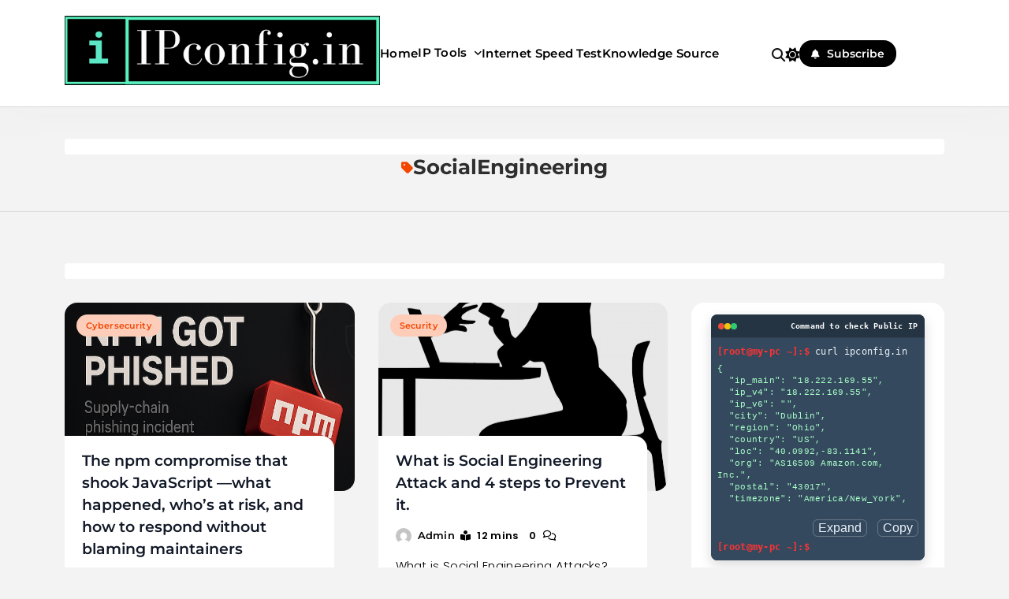

--- FILE ---
content_type: text/html; charset=UTF-8
request_url: https://www.ipconfig.in/tag/socialengineering/
body_size: 20874
content:
<!doctype html>
<html lang="en-US" prefix="og: https://ogp.me/ns#">
<head>
	<meta charset="UTF-8">
	<meta name="viewport" content="width=device-width, initial-scale=1">
	<link rel="profile" href="https://gmpg.org/xfn/11">
		<style>img:is([sizes="auto" i], [sizes^="auto," i]) { contain-intrinsic-size: 3000px 1500px }</style>
	
<!-- Search Engine Optimization by Rank Math - https://rankmath.com/ -->
<title>SocialEngineering &#8211; IPConfig.in &#8211; What is My IP Address?</title>
<meta name="robots" content="follow, noindex"/>
<meta property="og:locale" content="en_US" />
<meta property="og:type" content="article" />
<meta property="og:url" content="https://www.ipconfig.in/tag/socialengineering/" />
<meta property="og:site_name" content="IPConfig.in - What is My IP Address?" />
<meta property="article:publisher" content="https://www.facebook.com/ipconfig.in" />
<meta property="fb:admins" content="100032515932130" />
<meta name="twitter:card" content="summary_large_image" />
<meta name="twitter:site" content="@ipconfig_in" />
<meta name="twitter:label1" content="Posts" />
<meta name="twitter:data1" content="2" />
<script type="application/ld+json" class="rank-math-schema">{"@context":"https://schema.org","@graph":[{"@type":"Person","@id":"https://www.ipconfig.in/#person","name":"IPconfig.in","url":"https://www.ipconfig.in","sameAs":["https://www.facebook.com/ipconfig.in","https://twitter.com/ipconfig_in"],"image":{"@type":"ImageObject","@id":"https://www.ipconfig.in/#logo","url":"https://www.ipconfig.in/wp-content/uploads/2020/05/cropped-cropped-cropped-cropped-ipconfig-main-cover-header-1-1-1-150x123.png","contentUrl":"https://www.ipconfig.in/wp-content/uploads/2020/05/cropped-cropped-cropped-cropped-ipconfig-main-cover-header-1-1-1-150x123.png","caption":"IPconfig.in","inLanguage":"en-US"}},{"@type":"WebSite","@id":"https://www.ipconfig.in/#website","url":"https://www.ipconfig.in","name":"IPconfig.in","publisher":{"@id":"https://www.ipconfig.in/#person"},"inLanguage":"en-US"},{"@type":"CollectionPage","@id":"https://www.ipconfig.in/tag/socialengineering/#webpage","url":"https://www.ipconfig.in/tag/socialengineering/","isPartOf":{"@id":"https://www.ipconfig.in/#website"},"inLanguage":"en-US"}]}</script>
<!-- /Rank Math WordPress SEO plugin -->

<link rel='dns-prefetch' href='//a.omappapi.com' />
<link rel='dns-prefetch' href='//www.googletagmanager.com' />
<link rel='dns-prefetch' href='//pagead2.googlesyndication.com' />
<link rel="alternate" type="application/rss+xml" title="IPConfig.in - What is My IP Address? &raquo; Feed" href="https://www.ipconfig.in/feed/" />
<link rel="alternate" type="application/rss+xml" title="IPConfig.in - What is My IP Address? &raquo; Comments Feed" href="https://www.ipconfig.in/comments/feed/" />
<link rel="alternate" type="application/rss+xml" title="IPConfig.in - What is My IP Address? &raquo; SocialEngineering Tag Feed" href="https://www.ipconfig.in/tag/socialengineering/feed/" />
<script>
window._wpemojiSettings = {"baseUrl":"https:\/\/s.w.org\/images\/core\/emoji\/16.0.1\/72x72\/","ext":".png","svgUrl":"https:\/\/s.w.org\/images\/core\/emoji\/16.0.1\/svg\/","svgExt":".svg","source":{"concatemoji":"https:\/\/www.ipconfig.in\/wp-includes\/js\/wp-emoji-release.min.js?ver=6.8.3"}};
/*! This file is auto-generated */
!function(s,n){var o,i,e;function c(e){try{var t={supportTests:e,timestamp:(new Date).valueOf()};sessionStorage.setItem(o,JSON.stringify(t))}catch(e){}}function p(e,t,n){e.clearRect(0,0,e.canvas.width,e.canvas.height),e.fillText(t,0,0);var t=new Uint32Array(e.getImageData(0,0,e.canvas.width,e.canvas.height).data),a=(e.clearRect(0,0,e.canvas.width,e.canvas.height),e.fillText(n,0,0),new Uint32Array(e.getImageData(0,0,e.canvas.width,e.canvas.height).data));return t.every(function(e,t){return e===a[t]})}function u(e,t){e.clearRect(0,0,e.canvas.width,e.canvas.height),e.fillText(t,0,0);for(var n=e.getImageData(16,16,1,1),a=0;a<n.data.length;a++)if(0!==n.data[a])return!1;return!0}function f(e,t,n,a){switch(t){case"flag":return n(e,"\ud83c\udff3\ufe0f\u200d\u26a7\ufe0f","\ud83c\udff3\ufe0f\u200b\u26a7\ufe0f")?!1:!n(e,"\ud83c\udde8\ud83c\uddf6","\ud83c\udde8\u200b\ud83c\uddf6")&&!n(e,"\ud83c\udff4\udb40\udc67\udb40\udc62\udb40\udc65\udb40\udc6e\udb40\udc67\udb40\udc7f","\ud83c\udff4\u200b\udb40\udc67\u200b\udb40\udc62\u200b\udb40\udc65\u200b\udb40\udc6e\u200b\udb40\udc67\u200b\udb40\udc7f");case"emoji":return!a(e,"\ud83e\udedf")}return!1}function g(e,t,n,a){var r="undefined"!=typeof WorkerGlobalScope&&self instanceof WorkerGlobalScope?new OffscreenCanvas(300,150):s.createElement("canvas"),o=r.getContext("2d",{willReadFrequently:!0}),i=(o.textBaseline="top",o.font="600 32px Arial",{});return e.forEach(function(e){i[e]=t(o,e,n,a)}),i}function t(e){var t=s.createElement("script");t.src=e,t.defer=!0,s.head.appendChild(t)}"undefined"!=typeof Promise&&(o="wpEmojiSettingsSupports",i=["flag","emoji"],n.supports={everything:!0,everythingExceptFlag:!0},e=new Promise(function(e){s.addEventListener("DOMContentLoaded",e,{once:!0})}),new Promise(function(t){var n=function(){try{var e=JSON.parse(sessionStorage.getItem(o));if("object"==typeof e&&"number"==typeof e.timestamp&&(new Date).valueOf()<e.timestamp+604800&&"object"==typeof e.supportTests)return e.supportTests}catch(e){}return null}();if(!n){if("undefined"!=typeof Worker&&"undefined"!=typeof OffscreenCanvas&&"undefined"!=typeof URL&&URL.createObjectURL&&"undefined"!=typeof Blob)try{var e="postMessage("+g.toString()+"("+[JSON.stringify(i),f.toString(),p.toString(),u.toString()].join(",")+"));",a=new Blob([e],{type:"text/javascript"}),r=new Worker(URL.createObjectURL(a),{name:"wpTestEmojiSupports"});return void(r.onmessage=function(e){c(n=e.data),r.terminate(),t(n)})}catch(e){}c(n=g(i,f,p,u))}t(n)}).then(function(e){for(var t in e)n.supports[t]=e[t],n.supports.everything=n.supports.everything&&n.supports[t],"flag"!==t&&(n.supports.everythingExceptFlag=n.supports.everythingExceptFlag&&n.supports[t]);n.supports.everythingExceptFlag=n.supports.everythingExceptFlag&&!n.supports.flag,n.DOMReady=!1,n.readyCallback=function(){n.DOMReady=!0}}).then(function(){return e}).then(function(){var e;n.supports.everything||(n.readyCallback(),(e=n.source||{}).concatemoji?t(e.concatemoji):e.wpemoji&&e.twemoji&&(t(e.twemoji),t(e.wpemoji)))}))}((window,document),window._wpemojiSettings);
</script>

<style id='wp-emoji-styles-inline-css'>

	img.wp-smiley, img.emoji {
		display: inline !important;
		border: none !important;
		box-shadow: none !important;
		height: 1em !important;
		width: 1em !important;
		margin: 0 0.07em !important;
		vertical-align: -0.1em !important;
		background: none !important;
		padding: 0 !important;
	}
</style>
<link rel='stylesheet' id='wp-block-library-css' href='https://www.ipconfig.in/wp-includes/css/dist/block-library/style.min.css?ver=6.8.3' media='all' />
<style id='classic-theme-styles-inline-css'>
/*! This file is auto-generated */
.wp-block-button__link{color:#fff;background-color:#32373c;border-radius:9999px;box-shadow:none;text-decoration:none;padding:calc(.667em + 2px) calc(1.333em + 2px);font-size:1.125em}.wp-block-file__button{background:#32373c;color:#fff;text-decoration:none}
</style>
<style id='global-styles-inline-css'>
:root{--wp--preset--aspect-ratio--square: 1;--wp--preset--aspect-ratio--4-3: 4/3;--wp--preset--aspect-ratio--3-4: 3/4;--wp--preset--aspect-ratio--3-2: 3/2;--wp--preset--aspect-ratio--2-3: 2/3;--wp--preset--aspect-ratio--16-9: 16/9;--wp--preset--aspect-ratio--9-16: 9/16;--wp--preset--color--black: #000000;--wp--preset--color--cyan-bluish-gray: #abb8c3;--wp--preset--color--white: #ffffff;--wp--preset--color--pale-pink: #f78da7;--wp--preset--color--vivid-red: #cf2e2e;--wp--preset--color--luminous-vivid-orange: #ff6900;--wp--preset--color--luminous-vivid-amber: #fcb900;--wp--preset--color--light-green-cyan: #7bdcb5;--wp--preset--color--vivid-green-cyan: #00d084;--wp--preset--color--pale-cyan-blue: #8ed1fc;--wp--preset--color--vivid-cyan-blue: #0693e3;--wp--preset--color--vivid-purple: #9b51e0;--wp--preset--gradient--vivid-cyan-blue-to-vivid-purple: linear-gradient(135deg,rgba(6,147,227,1) 0%,rgb(155,81,224) 100%);--wp--preset--gradient--light-green-cyan-to-vivid-green-cyan: linear-gradient(135deg,rgb(122,220,180) 0%,rgb(0,208,130) 100%);--wp--preset--gradient--luminous-vivid-amber-to-luminous-vivid-orange: linear-gradient(135deg,rgba(252,185,0,1) 0%,rgba(255,105,0,1) 100%);--wp--preset--gradient--luminous-vivid-orange-to-vivid-red: linear-gradient(135deg,rgba(255,105,0,1) 0%,rgb(207,46,46) 100%);--wp--preset--gradient--very-light-gray-to-cyan-bluish-gray: linear-gradient(135deg,rgb(238,238,238) 0%,rgb(169,184,195) 100%);--wp--preset--gradient--cool-to-warm-spectrum: linear-gradient(135deg,rgb(74,234,220) 0%,rgb(151,120,209) 20%,rgb(207,42,186) 40%,rgb(238,44,130) 60%,rgb(251,105,98) 80%,rgb(254,248,76) 100%);--wp--preset--gradient--blush-light-purple: linear-gradient(135deg,rgb(255,206,236) 0%,rgb(152,150,240) 100%);--wp--preset--gradient--blush-bordeaux: linear-gradient(135deg,rgb(254,205,165) 0%,rgb(254,45,45) 50%,rgb(107,0,62) 100%);--wp--preset--gradient--luminous-dusk: linear-gradient(135deg,rgb(255,203,112) 0%,rgb(199,81,192) 50%,rgb(65,88,208) 100%);--wp--preset--gradient--pale-ocean: linear-gradient(135deg,rgb(255,245,203) 0%,rgb(182,227,212) 50%,rgb(51,167,181) 100%);--wp--preset--gradient--electric-grass: linear-gradient(135deg,rgb(202,248,128) 0%,rgb(113,206,126) 100%);--wp--preset--gradient--midnight: linear-gradient(135deg,rgb(2,3,129) 0%,rgb(40,116,252) 100%);--wp--preset--font-size--small: 13px;--wp--preset--font-size--medium: 20px;--wp--preset--font-size--large: 36px;--wp--preset--font-size--x-large: 42px;--wp--preset--spacing--20: 0.44rem;--wp--preset--spacing--30: 0.67rem;--wp--preset--spacing--40: 1rem;--wp--preset--spacing--50: 1.5rem;--wp--preset--spacing--60: 2.25rem;--wp--preset--spacing--70: 3.38rem;--wp--preset--spacing--80: 5.06rem;--wp--preset--shadow--natural: 6px 6px 9px rgba(0, 0, 0, 0.2);--wp--preset--shadow--deep: 12px 12px 50px rgba(0, 0, 0, 0.4);--wp--preset--shadow--sharp: 6px 6px 0px rgba(0, 0, 0, 0.2);--wp--preset--shadow--outlined: 6px 6px 0px -3px rgba(255, 255, 255, 1), 6px 6px rgba(0, 0, 0, 1);--wp--preset--shadow--crisp: 6px 6px 0px rgba(0, 0, 0, 1);}:where(.is-layout-flex){gap: 0.5em;}:where(.is-layout-grid){gap: 0.5em;}body .is-layout-flex{display: flex;}.is-layout-flex{flex-wrap: wrap;align-items: center;}.is-layout-flex > :is(*, div){margin: 0;}body .is-layout-grid{display: grid;}.is-layout-grid > :is(*, div){margin: 0;}:where(.wp-block-columns.is-layout-flex){gap: 2em;}:where(.wp-block-columns.is-layout-grid){gap: 2em;}:where(.wp-block-post-template.is-layout-flex){gap: 1.25em;}:where(.wp-block-post-template.is-layout-grid){gap: 1.25em;}.has-black-color{color: var(--wp--preset--color--black) !important;}.has-cyan-bluish-gray-color{color: var(--wp--preset--color--cyan-bluish-gray) !important;}.has-white-color{color: var(--wp--preset--color--white) !important;}.has-pale-pink-color{color: var(--wp--preset--color--pale-pink) !important;}.has-vivid-red-color{color: var(--wp--preset--color--vivid-red) !important;}.has-luminous-vivid-orange-color{color: var(--wp--preset--color--luminous-vivid-orange) !important;}.has-luminous-vivid-amber-color{color: var(--wp--preset--color--luminous-vivid-amber) !important;}.has-light-green-cyan-color{color: var(--wp--preset--color--light-green-cyan) !important;}.has-vivid-green-cyan-color{color: var(--wp--preset--color--vivid-green-cyan) !important;}.has-pale-cyan-blue-color{color: var(--wp--preset--color--pale-cyan-blue) !important;}.has-vivid-cyan-blue-color{color: var(--wp--preset--color--vivid-cyan-blue) !important;}.has-vivid-purple-color{color: var(--wp--preset--color--vivid-purple) !important;}.has-black-background-color{background-color: var(--wp--preset--color--black) !important;}.has-cyan-bluish-gray-background-color{background-color: var(--wp--preset--color--cyan-bluish-gray) !important;}.has-white-background-color{background-color: var(--wp--preset--color--white) !important;}.has-pale-pink-background-color{background-color: var(--wp--preset--color--pale-pink) !important;}.has-vivid-red-background-color{background-color: var(--wp--preset--color--vivid-red) !important;}.has-luminous-vivid-orange-background-color{background-color: var(--wp--preset--color--luminous-vivid-orange) !important;}.has-luminous-vivid-amber-background-color{background-color: var(--wp--preset--color--luminous-vivid-amber) !important;}.has-light-green-cyan-background-color{background-color: var(--wp--preset--color--light-green-cyan) !important;}.has-vivid-green-cyan-background-color{background-color: var(--wp--preset--color--vivid-green-cyan) !important;}.has-pale-cyan-blue-background-color{background-color: var(--wp--preset--color--pale-cyan-blue) !important;}.has-vivid-cyan-blue-background-color{background-color: var(--wp--preset--color--vivid-cyan-blue) !important;}.has-vivid-purple-background-color{background-color: var(--wp--preset--color--vivid-purple) !important;}.has-black-border-color{border-color: var(--wp--preset--color--black) !important;}.has-cyan-bluish-gray-border-color{border-color: var(--wp--preset--color--cyan-bluish-gray) !important;}.has-white-border-color{border-color: var(--wp--preset--color--white) !important;}.has-pale-pink-border-color{border-color: var(--wp--preset--color--pale-pink) !important;}.has-vivid-red-border-color{border-color: var(--wp--preset--color--vivid-red) !important;}.has-luminous-vivid-orange-border-color{border-color: var(--wp--preset--color--luminous-vivid-orange) !important;}.has-luminous-vivid-amber-border-color{border-color: var(--wp--preset--color--luminous-vivid-amber) !important;}.has-light-green-cyan-border-color{border-color: var(--wp--preset--color--light-green-cyan) !important;}.has-vivid-green-cyan-border-color{border-color: var(--wp--preset--color--vivid-green-cyan) !important;}.has-pale-cyan-blue-border-color{border-color: var(--wp--preset--color--pale-cyan-blue) !important;}.has-vivid-cyan-blue-border-color{border-color: var(--wp--preset--color--vivid-cyan-blue) !important;}.has-vivid-purple-border-color{border-color: var(--wp--preset--color--vivid-purple) !important;}.has-vivid-cyan-blue-to-vivid-purple-gradient-background{background: var(--wp--preset--gradient--vivid-cyan-blue-to-vivid-purple) !important;}.has-light-green-cyan-to-vivid-green-cyan-gradient-background{background: var(--wp--preset--gradient--light-green-cyan-to-vivid-green-cyan) !important;}.has-luminous-vivid-amber-to-luminous-vivid-orange-gradient-background{background: var(--wp--preset--gradient--luminous-vivid-amber-to-luminous-vivid-orange) !important;}.has-luminous-vivid-orange-to-vivid-red-gradient-background{background: var(--wp--preset--gradient--luminous-vivid-orange-to-vivid-red) !important;}.has-very-light-gray-to-cyan-bluish-gray-gradient-background{background: var(--wp--preset--gradient--very-light-gray-to-cyan-bluish-gray) !important;}.has-cool-to-warm-spectrum-gradient-background{background: var(--wp--preset--gradient--cool-to-warm-spectrum) !important;}.has-blush-light-purple-gradient-background{background: var(--wp--preset--gradient--blush-light-purple) !important;}.has-blush-bordeaux-gradient-background{background: var(--wp--preset--gradient--blush-bordeaux) !important;}.has-luminous-dusk-gradient-background{background: var(--wp--preset--gradient--luminous-dusk) !important;}.has-pale-ocean-gradient-background{background: var(--wp--preset--gradient--pale-ocean) !important;}.has-electric-grass-gradient-background{background: var(--wp--preset--gradient--electric-grass) !important;}.has-midnight-gradient-background{background: var(--wp--preset--gradient--midnight) !important;}.has-small-font-size{font-size: var(--wp--preset--font-size--small) !important;}.has-medium-font-size{font-size: var(--wp--preset--font-size--medium) !important;}.has-large-font-size{font-size: var(--wp--preset--font-size--large) !important;}.has-x-large-font-size{font-size: var(--wp--preset--font-size--x-large) !important;}
:where(.wp-block-post-template.is-layout-flex){gap: 1.25em;}:where(.wp-block-post-template.is-layout-grid){gap: 1.25em;}
:where(.wp-block-columns.is-layout-flex){gap: 2em;}:where(.wp-block-columns.is-layout-grid){gap: 2em;}
:root :where(.wp-block-pullquote){font-size: 1.5em;line-height: 1.6;}
</style>
<link rel='stylesheet' id='gn-frontend-gnfollow-style-css' href='https://www.ipconfig.in/wp-content/plugins/gn-publisher/assets/css/gn-frontend-gnfollow.min.css?ver=1.5.24' media='all' />
<link rel='stylesheet' id='megamenu-css' href='https://www.ipconfig.in/wp-content/uploads/maxmegamenu/style.css?ver=6f3bd2' media='all' />
<link rel='stylesheet' id='dashicons-css' href='https://www.ipconfig.in/wp-includes/css/dashicons.min.css?ver=6.8.3' media='all' />
<link rel='stylesheet' id='blogzee-typo-fonts-css' href='https://www.ipconfig.in/wp-content/fonts/b5c7b8a90f7406d653716dc419859649.css' media='all' />
<link rel='stylesheet' id='blogzee-style-css' href='https://www.ipconfig.in/wp-content/themes/blogzee/style.css?ver=1.0.5' media='all' />
<style id='blogzee-style-inline-css'>
body{--blogzee-global-preset-color-1:#008080;--blogzee-global-preset-color-2:#FFD700;--blogzee-global-preset-color-3:#E6E6FA;--blogzee-global-preset-color-4:#800000;--blogzee-global-preset-color-5:#808000;--blogzee-global-preset-color-6:#CCCCFF}body{--blogzee-global-preset-gradient-1:linear-gradient(135deg, #000000, #FFFF00);--blogzee-global-preset-gradient-2:linear-gradient(135deg, #191970, #FFD700);--blogzee-global-preset-gradient-3:linear-gradient(135deg, #FF8C00, #483D8B);--blogzee-global-preset-gradient-4:linear-gradient(135deg, #006400, #8B4513);--blogzee-global-preset-gradient-5:linear-gradient(135deg, #DC143C, #FFD700)}body.blogzee-variables{--blogzee-global-preset-typography-1-font-family:Montserrat;--blogzee-global-preset-typography-1-font-weight:500;--blogzee-global-preset-typography-1-font-style:normal;--blogzee-global-preset-typography-1-font-texttransform:unset;--blogzee-global-preset-typography-1-font-textdecoration:none;--blogzee-global-preset-typography-1-font-size:16px;--blogzee-global-preset-typography-1-font-lineheight:20px;--blogzee-global-preset-typography-1-font-letterspacing:0.3px;--blogzee-global-preset-typography-1-font-size-tab:16px;--blogzee-global-preset-typography-1-font-lineheight-tab:20px;--blogzee-global-preset-typography-1-font-letterspacing-tab:0.3px;--blogzee-global-preset-typography-1-font-size-mobile:16px;--blogzee-global-preset-typography-1-font-lineheight-mobile:20px;--blogzee-global-preset-typography-1-font-letterspacing-mobile:0.3px}body.blogzee-variables{--blogzee-global-preset-typography-2-font-family:Outfit;--blogzee-global-preset-typography-2-font-weight:500;--blogzee-global-preset-typography-2-font-style:normal;--blogzee-global-preset-typography-2-font-texttransform:uppercase;--blogzee-global-preset-typography-2-font-textdecoration:none;--blogzee-global-preset-typography-2-font-size:13px;--blogzee-global-preset-typography-2-font-lineheight:23px;--blogzee-global-preset-typography-2-font-letterspacing:0.3px;--blogzee-global-preset-typography-2-font-size-tab:13px;--blogzee-global-preset-typography-2-font-lineheight-tab:23px;--blogzee-global-preset-typography-2-font-letterspacing-tab:0.3px;--blogzee-global-preset-typography-2-font-size-mobile:13px;--blogzee-global-preset-typography-2-font-lineheight-mobile:23px;--blogzee-global-preset-typography-2-font-letterspacing-mobile:0.3px}body.blogzee-variables{--blogzee-global-preset-typography-3-font-family:Poppins;--blogzee-global-preset-typography-3-font-weight:400;--blogzee-global-preset-typography-3-font-style:normal;--blogzee-global-preset-typography-3-font-texttransform:unset;--blogzee-global-preset-typography-3-font-textdecoration:none;--blogzee-global-preset-typography-3-font-size:14px;--blogzee-global-preset-typography-3-font-lineheight:25px;--blogzee-global-preset-typography-3-font-letterspacing:0px;--blogzee-global-preset-typography-3-font-size-tab:14px;--blogzee-global-preset-typography-3-font-lineheight-tab:25px;--blogzee-global-preset-typography-3-font-letterspacing-tab:0px;--blogzee-global-preset-typography-3-font-size-mobile:14px;--blogzee-global-preset-typography-3-font-lineheight-mobile:25px;--blogzee-global-preset-typography-3-font-letterspacing-mobile:0px}body .footer-logo img{width:200px}@media(max-width:940px){body .footer-logo img{width:200px}}@media(max-width:610px){body .footer-logo img{width:200px}}body .site-header .row-one{padding:10px 0px 10px 0px}@media(max-width:940px){body .site-header .row-one{padding:10px 0px 10px 0px}}@media(max-width:610px){body .site-header .row-one{padding:10px 0px 10px 0px}}body .site-header .row-two{padding:20px 0px 20px 0px}@media(max-width:940px){body .site-header .row-two{padding:20px 0px 20px 0px}}@media(max-width:610px){body .site-header .row-two{padding:20px 0px 20px 0px}}body .site-header .row-three{padding:10px 0px 10px 0px}@media(max-width:940px){body .site-header .row-three{padding:10px 0px 10px 0px}}@media(max-width:610px){body .site-header .row-three{padding:10px 0px 10px 0px}}body .site-footer .row-one{padding:60px 0px 0px 0px}@media(max-width:940px){body .site-footer .row-one{padding:60px 0px 0px 0px}}@media(max-width:610px){body .site-footer .row-one{padding:60px 0px 0px 0px}}body .site-footer .row-two{padding:20px 0px 20px 0px}@media(max-width:940px){body .site-footer .row-two{padding:20px 0px 20px 0px}}@media(max-width:610px){body .site-footer .row-two{padding:20px 0px 20px 0px}}body .site-footer .row-three{padding:20px 0px 60px 0px}@media(max-width:940px){body .site-footer .row-three{padding:20px 0px 60px 0px}}@media(max-width:610px){body .site-footer .row-three{padding:20px 0px 60px 0px}}.widget .post-thumb-image, .widget .post-thumb, .widget_blogzee_carousel_widget .post-thumb-wrap, .widget.widget_media_image, .widget_blogzee_category_collection_widget .categories-wrap .category-item .category-name{border-radius:12px}body .widget, body #widget_block, body .widget.widget_media_image figure.wp-block-image img{border-radius:16px}body{--blogzee-global-preset-theme-color:#F34601}body{--blogzee-global-preset-gradient-theme-color:linear-gradient(135deg,#942cddcc 0,#38a3e2cc 100%)}body{--blogzee-mobile-canvas-icon-color:var( --blogzee-global-preset-theme-color )}body{--blogzee-mobile-canvas-icon-color-hover:var( --blogzee-global-preset-theme-color )}body .post-categories .cat-item.cat-138 a, .widget_blogzee_category_collection_widget .categories-wrap .category-item.cat-138 .category-name{color:var( --blogzee-global-preset-theme-color );background:#fdcdba}body .post-categories .cat-item.cat-138 a:hover, .widget_blogzee_category_collection_widget .categories-wrap .category-item.cat-138 .category-name:hover{color:#fff;background:var( --blogzee-global-preset-theme-color )}body .post-categories .cat-item.cat-139 a, .widget_blogzee_category_collection_widget .categories-wrap .category-item.cat-139 .category-name{color:var( --blogzee-global-preset-theme-color );background:#fdcdba}body .post-categories .cat-item.cat-139 a:hover, .widget_blogzee_category_collection_widget .categories-wrap .category-item.cat-139 .category-name:hover{color:#fff;background:var( --blogzee-global-preset-theme-color )}body .post-categories .cat-item.cat-152 a, .widget_blogzee_category_collection_widget .categories-wrap .category-item.cat-152 .category-name{color:var( --blogzee-global-preset-theme-color );background:#fdcdba}body .post-categories .cat-item.cat-152 a:hover, .widget_blogzee_category_collection_widget .categories-wrap .category-item.cat-152 .category-name:hover{color:#fff;background:var( --blogzee-global-preset-theme-color )}body .post-categories .cat-item.cat-1 a, .widget_blogzee_category_collection_widget .categories-wrap .category-item.cat-1 .category-name{color:var( --blogzee-global-preset-theme-color );background:#fdcdba}body .post-categories .cat-item.cat-1 a:hover, .widget_blogzee_category_collection_widget .categories-wrap .category-item.cat-1 .category-name:hover{color:#fff;background:var( --blogzee-global-preset-theme-color )}body .post-categories .cat-item.cat-106 a, .widget_blogzee_category_collection_widget .categories-wrap .category-item.cat-106 .category-name{color:var( --blogzee-global-preset-theme-color );background:#fdcdba}body .post-categories .cat-item.cat-106 a:hover, .widget_blogzee_category_collection_widget .categories-wrap .category-item.cat-106 .category-name:hover{color:#fff;background:var( --blogzee-global-preset-theme-color )}body .post-categories .cat-item.cat-80 a, .widget_blogzee_category_collection_widget .categories-wrap .category-item.cat-80 .category-name{color:var( --blogzee-global-preset-theme-color );background:#fdcdba}body .post-categories .cat-item.cat-80 a:hover, .widget_blogzee_category_collection_widget .categories-wrap .category-item.cat-80 .category-name:hover{color:#fff;background:var( --blogzee-global-preset-theme-color )}body.blogzee-variables{--blogzee-widget-block-font-family:Montserrat;--blogzee-widget-block-font-weight:700;--blogzee-widget-block-font-style:normal;--blogzee-widget-block-font-texttransform:unset;--blogzee-widget-block-font-textdecoration:none;--blogzee-widget-block-font-size:20px;--blogzee-widget-block-font-lineheight:34px;--blogzee-widget-block-font-letterspacing:0.3px;--blogzee-widget-block-font-size-tab:20px;--blogzee-widget-block-font-lineheight-tab:34px;--blogzee-widget-block-font-letterspacing-tab:0.3px;--blogzee-widget-block-font-size-mobile:20px;--blogzee-widget-block-font-lineheight-mobile:34px;--blogzee-widget-block-font-letterspacing-mobile:0.3px}body.blogzee-variables{--blogzee-widget-title-font-family:Montserrat;--blogzee-widget-title-font-weight:600;--blogzee-widget-title-font-style:normal;--blogzee-widget-title-font-texttransform:unset;--blogzee-widget-title-font-textdecoration:none;--blogzee-widget-title-font-size:14px;--blogzee-widget-title-font-lineheight:23px;--blogzee-widget-title-font-letterspacing:0px;--blogzee-widget-title-font-size-tab:14px;--blogzee-widget-title-font-lineheight-tab:23px;--blogzee-widget-title-font-letterspacing-tab:0px;--blogzee-widget-title-font-size-mobile:14px;--blogzee-widget-title-font-lineheight-mobile:23px;--blogzee-widget-title-font-letterspacing-mobile:0px}body.blogzee-variables{--blogzee-widget-date-font-family:Montserrat;--blogzee-widget-date-font-weight:600;--blogzee-widget-date-font-style:normal;--blogzee-widget-date-font-texttransform:unset;--blogzee-widget-date-font-textdecoration:none;--blogzee-widget-date-font-size:14px;--blogzee-widget-date-font-lineheight:20px;--blogzee-widget-date-font-letterspacing:0.3px;--blogzee-widget-date-font-size-tab:14px;--blogzee-widget-date-font-lineheight-tab:20px;--blogzee-widget-date-font-letterspacing-tab:0.3px;--blogzee-widget-date-font-size-mobile:14px;--blogzee-widget-date-font-lineheight-mobile:20px;--blogzee-widget-date-font-letterspacing-mobile:0.3px}body.blogzee-variables{--blogzee-widget-category-font-family:Montserrat;--blogzee-widget-category-font-weight:600;--blogzee-widget-category-font-style:normal;--blogzee-widget-category-font-texttransform:unset;--blogzee-widget-category-font-textdecoration:none;--blogzee-widget-category-font-size:14px;--blogzee-widget-category-font-lineheight:20px;--blogzee-widget-category-font-letterspacing:0.3px;--blogzee-widget-category-font-size-tab:14px;--blogzee-widget-category-font-lineheight-tab:20px;--blogzee-widget-category-font-letterspacing-tab:0.3px;--blogzee-widget-category-font-size-mobile:14px;--blogzee-widget-category-font-lineheight-mobile:20px;--blogzee-widget-category-font-letterspacing-mobile:0.3px}body .blogzee-widget-loader .load-more{font-family:Montserrat;font-weight:500;font-style:normal;text-transform:Capitalize;text-decoration:none;font-size:13px;line-height:13px;letter-spacing:0.3px}@media(max-width:940px){body .blogzee-widget-loader .load-more{font-size:13px;line-height:13px;letter-spacing:0.3px}}@media(max-width:610px){body .blogzee-widget-loader .load-more{font-size:13px;line-height:13px;letter-spacing:0.3px}}body footer .widget_block .wp-block-group__inner-container .wp-block-heading, body footer section.widget .widget-title, body footer .wp-block-heading{font-family:Montserrat;font-weight:600;font-style:normal;text-transform:Unset;text-decoration:none;font-size:18px;line-height:34px;letter-spacing:0.3px}@media(max-width:940px){body footer .widget_block .wp-block-group__inner-container .wp-block-heading, body footer section.widget .widget-title, body footer .wp-block-heading{font-size:18px;line-height:34px;letter-spacing:0.3px}}@media(max-width:610px){body footer .widget_block .wp-block-group__inner-container .wp-block-heading, body footer section.widget .widget-title, body footer .wp-block-heading{font-size:18px;line-height:34px;letter-spacing:0.3px}}body footer ul.wp-block-latest-posts a, body footer ol.wp-block-latest-comments li footer, body footer ul.wp-block-archives a, body footer ul.wp-block-categories a, body footer ul.wp-block-page-list a, body footer .widget_blogzee_post_grid_widget .post-grid-wrap .post-title, body footer .menu .menu-item a, body footer .widget_blogzee_category_collection_widget .categories-wrap .category-item .category-name, body footer .widget_blogzee_post_list_widget .post-list-wrap .post-title a{font-family:Montserrat;font-weight:600;font-style:normal;text-transform:unset;text-decoration:none;font-size:14px;line-height:23px;letter-spacing:0.3px}@media(max-width:940px){body footer ul.wp-block-latest-posts a, body footer ol.wp-block-latest-comments li footer, body footer ul.wp-block-archives a, body footer ul.wp-block-categories a, body footer ul.wp-block-page-list a, body footer .widget_blogzee_post_grid_widget .post-grid-wrap .post-title, body footer .menu .menu-item a, body footer .widget_blogzee_category_collection_widget .categories-wrap .category-item .category-name, body footer .widget_blogzee_post_list_widget .post-list-wrap .post-title a{font-size:14px;line-height:23px;letter-spacing:0.3px}}@media(max-width:610px){body footer ul.wp-block-latest-posts a, body footer ol.wp-block-latest-comments li footer, body footer ul.wp-block-archives a, body footer ul.wp-block-categories a, body footer ul.wp-block-page-list a, body footer .widget_blogzee_post_grid_widget .post-grid-wrap .post-title, body footer .menu .menu-item a, body footer .widget_blogzee_category_collection_widget .categories-wrap .category-item .category-name, body footer .widget_blogzee_post_list_widget .post-list-wrap .post-title a{font-size:14px;line-height:23px;letter-spacing:0.3px}}body aside h1.wp-block-heading{font-family:Montserrat;font-weight:600;font-style:normal;text-transform:unset;text-decoration:none;font-size:28px;line-height:34px;letter-spacing:0.3px}@media(max-width:940px){body aside h1.wp-block-heading{font-size:28px;line-height:34px;letter-spacing:0.3px}}@media(max-width:610px){body aside h1.wp-block-heading{font-size:28px;line-height:34px;letter-spacing:0.3px}}body aside h2.wp-block-heading{font-family:Montserrat;font-weight:600;font-style:normal;text-transform:unset;text-decoration:none;font-size:24px;line-height:34px;letter-spacing:0.3px}@media(max-width:940px){body aside h2.wp-block-heading{font-size:24px;line-height:34px;letter-spacing:0.3px}}@media(max-width:610px){body aside h2.wp-block-heading{font-size:24px;line-height:34px;letter-spacing:0.3px}}body aside h3.wp-block-heading{font-family:Montserrat;font-weight:600;font-style:normal;text-transform:unset;text-decoration:none;font-size:22px;line-height:28px;letter-spacing:0.3px}@media(max-width:940px){body aside h3.wp-block-heading{font-size:22px;line-height:28px;letter-spacing:0.3px}}@media(max-width:610px){body aside h3.wp-block-heading{font-size:22px;line-height:28px;letter-spacing:0.3px}}body aside h4.wp-block-heading{font-family:Montserrat;font-weight:600;font-style:normal;text-transform:unset;text-decoration:none;font-size:20px;line-height:28px;letter-spacing:0.3px}@media(max-width:940px){body aside h4.wp-block-heading{font-size:20px;line-height:28px;letter-spacing:0.3px}}@media(max-width:610px){body aside h4.wp-block-heading{font-size:20px;line-height:28px;letter-spacing:0.3px}}body aside h5.wp-block-heading{font-family:Montserrat;font-weight:600;font-style:normal;text-transform:unset;text-decoration:none;font-size:18px;line-height:24px;letter-spacing:0.3px}@media(max-width:940px){body aside h5.wp-block-heading{font-size:18px;line-height:24px;letter-spacing:0.2px}}@media(max-width:610px){body aside h5.wp-block-heading{font-size:18px;line-height:24px;letter-spacing:0.3px}}body aside h6.wp-block-heading{font-family:Montserrat;font-weight:600;font-style:normal;text-transform:unset;text-decoration:none;font-size:16px;line-height:22px;letter-spacing:0.3px}@media(max-width:940px){body aside h6.wp-block-heading{font-size:16px;line-height:22px;letter-spacing:0.3px}}@media(max-width:610px){body aside h6.wp-block-heading{font-size:16px;line-height:22px;letter-spacing:0.3px}}body.blogzee-light-mode .site-header{background:#ffffff}body.blogzee-variables.archive.tag .page-header .archive-description{font-family:Poppins;font-weight:300;font-style:normal;text-transform:unset;text-decoration:none;font-size:15px;line-height:25px;letter-spacing:0.3px}@media(max-width:940px){body.blogzee-variables.archive.tag .page-header .archive-description{font-size:15px;line-height:25px;letter-spacing:0.3px}}@media(max-width:610px){body.blogzee-variables.archive.tag .page-header .archive-description{font-size:15px;line-height:25px;letter-spacing:0.3px}}body.blogzee-variables.archive.tag .page-header .page-title{font-family:Montserrat;font-weight:700;font-style:normal;text-transform:unset;text-decoration:none;font-size:26px;line-height:32px;letter-spacing:0px}@media(max-width:940px){body.blogzee-variables.archive.tag .page-header .page-title{font-size:26px;line-height:32px;letter-spacing:0px}}@media(max-width:610px){body.blogzee-variables.archive.tag .page-header .page-title{font-size:26px;line-height:32px;letter-spacing:0px}}body.blogzee-variables{--blogzee-readmore-font-family:Poppins;--blogzee-readmore-font-weight:500;--blogzee-readmore-font-style:normal;--blogzee-readmore-font-texttransform:unset;--blogzee-readmore-font-textdecoration:none;--blogzee-readmore-font-size:14px;--blogzee-readmore-font-lineheight:21px;--blogzee-readmore-font-letterspacing:0px;--blogzee-readmore-font-size-tab:14px;--blogzee-readmore-font-lineheight-tab:21px;--blogzee-readmore-font-letterspacing-tab:0px;--blogzee-readmore-font-size-mobile:14px;--blogzee-readmore-font-lineheight-mobile:21px;--blogzee-readmore-font-letterspacing-mobile:0px}body .blogzee-breadcrumb-wrap ul li span[itemprop="name"]{font-family:Montserrat;font-weight:500;font-style:normal;text-transform:unset;text-decoration:none;font-size:14px;line-height:20px;letter-spacing:0.3px}@media(max-width:940px){body .blogzee-breadcrumb-wrap ul li span[itemprop="name"]{font-size:14px;line-height:20px;letter-spacing:0.3px}}@media(max-width:610px){body .blogzee-breadcrumb-wrap ul li span[itemprop="name"]{font-size:14px;line-height:20px;letter-spacing:0.3px}}body #blogzee-main-wrap > .blogzee-container > .row #primary .blogzee-inner-content-wrap article .blogzee-article-inner, body #blogzee-main-wrap > .blogzee-container > .row #primary .blogzee-inner-content-wrap article .blogzee-article-inner .post-thumbnail-wrapper, body.search.search-results #blogzee-main-wrap .blogzee-container .page-header, .archive--grid-two-layout #primary article:not(.post-format) .inner-content, #primary .blogzee-inner-content-wrap .blogzee-advertisement-block img{border-radius:16px}body.blogzee-variables{--blogzee-post-title-font-family:Montserrat;--blogzee-post-title-font-weight:600;--blogzee-post-title-font-style:normal;--blogzee-post-title-font-texttransform:Unset;--blogzee-post-title-font-textdecoration:none;--blogzee-post-title-font-size:19px;--blogzee-post-title-font-lineheight:28px;--blogzee-post-title-font-letterspacing:0px;--blogzee-post-title-font-size-tab:20px;--blogzee-post-title-font-lineheight-tab:30px;--blogzee-post-title-font-letterspacing-tab:0px;--blogzee-post-title-font-size-mobile:22px;--blogzee-post-title-font-lineheight-mobile:35px;--blogzee-post-title-font-letterspacing-mobile:0px}body.blogzee-variables{--blogzee-post-content-font-family:Poppins;--blogzee-post-content-font-weight:300;--blogzee-post-content-font-style:normal;--blogzee-post-content-font-texttransform:unset;--blogzee-post-content-font-textdecoration:none;--blogzee-post-content-font-size:15px;--blogzee-post-content-font-lineheight:25px;--blogzee-post-content-font-letterspacing:0.3px;--blogzee-post-content-font-size-tab:15px;--blogzee-post-content-font-lineheight-tab:25px;--blogzee-post-content-font-letterspacing-tab:0.3px;--blogzee-post-content-font-size-mobile:15px;--blogzee-post-content-font-lineheight-mobile:25px;--blogzee-post-content-font-letterspacing-mobile:0.3px}body.blogzee-variables{--blogzee-date-font-family:Montserrat;--blogzee-date-font-weight:600;--blogzee-date-font-style:normal;--blogzee-date-font-texttransform:unset;--blogzee-date-font-textdecoration:none;--blogzee-date-font-size:13px;--blogzee-date-font-lineheight:18px;--blogzee-date-font-letterspacing:0.3px;--blogzee-date-font-size-tab:13px;--blogzee-date-font-lineheight-tab:18px;--blogzee-date-font-letterspacing-tab:0.3px;--blogzee-date-font-size-mobile:13px;--blogzee-date-font-lineheight-mobile:18px;--blogzee-date-font-letterspacing-mobile:0.3px}body.blogzee-variables{--blogzee-readtime-font-family:Poppins;--blogzee-readtime-font-weight:600;--blogzee-readtime-font-style:normal;--blogzee-readtime-font-texttransform:unset;--blogzee-readtime-font-textdecoration:none;--blogzee-readtime-font-size:13px;--blogzee-readtime-font-lineheight:18px;--blogzee-readtime-font-letterspacing:0.3px;--blogzee-readtime-font-size-tab:13px;--blogzee-readtime-font-lineheight-tab:18px;--blogzee-readtime-font-letterspacing-tab:0.3px;--blogzee-readtime-font-size-mobile:13px;--blogzee-readtime-font-lineheight-mobile:18px;--blogzee-readtime-font-letterspacing-mobile:0.3px}body.blogzee-variables{--blogzee-comment-font-family:Poppins;--blogzee-comment-font-weight:600;--blogzee-comment-font-style:normal;--blogzee-comment-font-texttransform:unset;--blogzee-comment-font-textdecoration:none;--blogzee-comment-font-size:13px;--blogzee-comment-font-lineheight:20px;--blogzee-comment-font-letterspacing:0.3px;--blogzee-comment-font-size-tab:13px;--blogzee-comment-font-lineheight-tab:20px;--blogzee-comment-font-letterspacing-tab:0.3px;--blogzee-comment-font-size-mobile:13px;--blogzee-comment-font-lineheight-mobile:20px;--blogzee-comment-font-letterspacing-mobile:0.3px}body.blogzee-variables{--blogzee-category-font-family:Montserrat;--blogzee-category-font-weight:600;--blogzee-category-font-style:normal;--blogzee-category-font-texttransform:unset;--blogzee-category-font-textdecoration:none;--blogzee-category-font-size:15px;--blogzee-category-font-lineheight:24px;--blogzee-category-font-letterspacing:0.3px;--blogzee-category-font-size-tab:14px;--blogzee-category-font-lineheight-tab:24px;--blogzee-category-font-letterspacing-tab:0.3px;--blogzee-category-font-size-mobile:12px;--blogzee-category-font-lineheight-mobile:22px;--blogzee-category-font-letterspacing-mobile:0.3px}body.blogzee-variables{--blogzee-author-font-family:Montserrat;--blogzee-author-font-weight:600;--blogzee-author-font-style:normal;--blogzee-author-font-texttransform:Capitalize;--blogzee-author-font-textdecoration:none;--blogzee-author-font-size:13px;--blogzee-author-font-lineheight:18px;--blogzee-author-font-letterspacing:0.3px;--blogzee-author-font-size-tab:13px;--blogzee-author-font-lineheight-tab:18px;--blogzee-author-font-letterspacing-tab:0.3px;--blogzee-author-font-size-mobile:13px;--blogzee-author-font-lineheight-mobile:18px;--blogzee-author-font-letterspacing-mobile:0.3px}body.blogzee-variables{--blogzee-custom-button-family:Montserrat;--blogzee-custom-button-weight:600;--blogzee-custom-button-style:normal;--blogzee-custom-button-texttransform:unset;--blogzee-custom-button-textdecoration:none;--blogzee-custom-button-size:14px;--blogzee-custom-button-lineheight:20px;--blogzee-custom-button-letterspacing:0px;--blogzee-custom-button-size-tab:14px;--blogzee-custom-button-lineheight-tab:20px;--blogzee-custom-button-letterspacing-tab:0px;--blogzee-custom-button-size-mobile:14px;--blogzee-custom-button-lineheight-mobile:20px;--blogzee-custom-button-letterspacing-mobile:0px}body{--blogzee-custom-button-bk-color:#000}body{--blogzee-custom-button-bk-color-hover:var( --blogzee-global-preset-theme-color )}body .site-header .header-custom-button{border-radius:16px}@media(max-width:940px){body .site-header .header-custom-button{border-radius:16px}}@media(max-width:610px){body .site-header .header-custom-button{border-radius:16px}}body .site-header .mode-toggle i{font-size:18px}@media(max-width:940px){body .site-header .mode-toggle i{font-size:18px}}@media(max-width:610px){body .site-header .mode-toggle i{font-size:18px}}body .site-header .mode-toggle img{width:18px}@media(max-width:940px){body .site-header .mode-toggle img{width:18px}}@media(max-width:610px){body .site-header .mode-toggle img{width:18px}}body{--blogzee-theme-darkmode-color:#fff}body{--blogzee-theme-darkmode-color-hover:#fff}body{--blogzee-theme-mode-color:#000}body{--blogzee-theme-mode-color-hover:#2f2e2e}body .site-header .search-trigger i{font-size:17px}@media(max-width:940px){body .site-header .search-trigger i{font-size:16px}}@media(max-width:610px){body .site-header .search-trigger i{font-size:16px}}body{--blogzee-search-icon-color:#171717}body{--blogzee-search-icon-color-hover:var( --blogzee-global-preset-theme-color )}body .site-branding img{width:400px}@media(max-width:940px){body .site-branding img{width:160px}}@media(max-width:610px){body .site-branding img{width:160px}}body.blogzee-variables{--blogzee-site-title-family:Montserrat;--blogzee-site-title-weight:700;--blogzee-site-title-style:normal;--blogzee-site-title-texttransform:unset;--blogzee-site-title-textdecoration:none;--blogzee-site-title-size:30px;--blogzee-site-title-lineheight:45px;--blogzee-site-title-letterspacing:0px;--blogzee-site-title-size-tab:35px;--blogzee-site-title-lineheight-tab:42px;--blogzee-site-title-letterspacing-tab:0px;--blogzee-site-title-size-mobile:35px;--blogzee-site-title-lineheight-mobile:40px;--blogzee-site-title-letterspacing-mobile:0px}body.blogzee-variables{--blogzee-site-description-family:Poppins;--blogzee-site-description-weight:400;--blogzee-site-description-style:normal;--blogzee-site-description-texttransform:unset;--blogzee-site-description-textdecoration:none;--blogzee-site-description-size:14px;--blogzee-site-description-lineheight:22px;--blogzee-site-description-letterspacing:0px;--blogzee-site-description-size-tab:14px;--blogzee-site-description-lineheight-tab:22px;--blogzee-site-description-letterspacing-tab:0px;--blogzee-site-description-size-mobile:14px;--blogzee-site-description-lineheight-mobile:22px;--blogzee-site-description-letterspacing-mobile:0px}body.blogzee-variables{--blogzee-menu-family:Montserrat;--blogzee-menu-weight:600;--blogzee-menu-style:normal;--blogzee-menu-texttransform:unset;--blogzee-menu-textdecoration:none;--blogzee-menu-size:15px;--blogzee-menu-lineheight:23px;--blogzee-menu-letterspacing:0.3px;--blogzee-menu-size-tab:13px;--blogzee-menu-lineheight-tab:23px;--blogzee-menu-letterspacing-tab:0.3px;--blogzee-menu-size-mobile:13px;--blogzee-menu-lineheight-mobile:23px;--blogzee-menu-letterspacing-mobile:0.3px}body.blogzee-variables{--blogzee-submenu-family:Montserrat;--blogzee-submenu-weight:500;--blogzee-submenu-style:normal;--blogzee-submenu-texttransform:unset;--blogzee-submenu-textdecoration:none;--blogzee-submenu-size:14px;--blogzee-submenu-lineheight:20px;--blogzee-submenu-letterspacing:0.3px;--blogzee-submenu-size-tab:14px;--blogzee-submenu-lineheight-tab:20px;--blogzee-submenu-letterspacing-tab:0.3px;--blogzee-submenu-size-mobile:14px;--blogzee-submenu-lineheight-mobile:20px;--blogzee-submenu-letterspacing-mobile:0.3px}body{--blogzee-menu-color:#000}body{--blogzee-menu-color-hover:var( --blogzee-global-preset-theme-color )}body{--blogzee-menu-color-submenu:#000}body{--blogzee-menu-color-submenu-hover:var( --blogzee-global-preset-theme-color )}body{--blogzee-footer-social-color:#000}body{--blogzee-footer-social-color-hover:var( --blogzee-global-preset-theme-color )}body footer .site-info{font-family:Montserrat;font-weight:500;font-style:normal;text-transform:unset;text-decoration:none;font-size:15px;line-height:24px;letter-spacing:0.3px}@media(max-width:940px){body footer .site-info{font-size:15px;line-height:24px;letter-spacing:0.3px}}@media(max-width:610px){body footer .site-info{font-size:15px;line-height:24px;letter-spacing:0.3px}}body footer .site-info a{font-family:Montserrat;font-weight:500;font-style:normal;text-transform:unset;text-decoration:none;font-size:15px;line-height:24px;letter-spacing:0.3px}@media(max-width:940px){body footer .site-info a{font-size:15px;line-height:24px;letter-spacing:0.3px}}@media(max-width:610px){body footer .site-info a{font-size:15px;line-height:24px;letter-spacing:0.3px}}
</style>
<link rel='stylesheet' id='blogzee-main-css' href='https://www.ipconfig.in/wp-content/themes/blogzee/assets/css/main.css?ver=1.0.5' media='all' />
<link rel='stylesheet' id='blogzee-builder-css' href='https://www.ipconfig.in/wp-content/themes/blogzee/assets/css/builder.css?ver=1.0.5' media='all' />
<link rel='stylesheet' id='blogzee-aimation-css' href='https://www.ipconfig.in/wp-content/themes/blogzee/assets/css/animation.css?ver=1.0.5' media='all' />
<link rel='stylesheet' id='blogzee-preloader-css' href='https://www.ipconfig.in/wp-content/themes/blogzee/assets/css/preloader.css?ver=1.0.5' media='all' />
<link rel='stylesheet' id='blogzee-additional-css' href='https://www.ipconfig.in/wp-content/themes/blogzee/assets/css/additional.css?ver=1.0.5' media='all' />
<link rel='stylesheet' id='blogzee-responsive-css' href='https://www.ipconfig.in/wp-content/themes/blogzee/assets/css/responsive.css?ver=1.0.5' media='all' />
<link rel='stylesheet' id='swiper-css' href='https://www.ipconfig.in/wp-content/themes/blogzee/assets/external/swiper/swiper-bundle.min.css?ver=11.1.8' media='all' />
<link rel='stylesheet' id='fontawesome-css' href='https://www.ipconfig.in/wp-content/themes/blogzee/assets/external/fontawesome/css/all.min.css?ver=6.4.2' media='all' />
<link rel='stylesheet' id='magnific-popup-css' href='https://www.ipconfig.in/wp-content/themes/blogzee/assets/external/magnific-popup/magnific-popup.css?ver=6.4.2' media='all' />
<link rel='stylesheet' id='heateor_sss_frontend_css-css' href='https://www.ipconfig.in/wp-content/plugins/sassy-social-share/public/css/sassy-social-share-public.css?ver=3.3.79' media='all' />
<style id='heateor_sss_frontend_css-inline-css'>
.heateor_sss_button_instagram span.heateor_sss_svg,a.heateor_sss_instagram span.heateor_sss_svg{background:radial-gradient(circle at 30% 107%,#fdf497 0,#fdf497 5%,#fd5949 45%,#d6249f 60%,#285aeb 90%)}.heateor_sss_horizontal_sharing .heateor_sss_svg,.heateor_sss_standard_follow_icons_container .heateor_sss_svg{color:#fff;border-width:0px;border-style:solid;border-color:transparent}.heateor_sss_horizontal_sharing .heateorSssTCBackground{color:#666}.heateor_sss_horizontal_sharing span.heateor_sss_svg:hover,.heateor_sss_standard_follow_icons_container span.heateor_sss_svg:hover{border-color:transparent;}.heateor_sss_vertical_sharing span.heateor_sss_svg,.heateor_sss_floating_follow_icons_container span.heateor_sss_svg{color:#fff;border-width:0px;border-style:solid;border-color:transparent;}.heateor_sss_vertical_sharing .heateorSssTCBackground{color:#666;}.heateor_sss_vertical_sharing span.heateor_sss_svg:hover,.heateor_sss_floating_follow_icons_container span.heateor_sss_svg:hover{border-color:transparent;}@media screen and (max-width:783px) {.heateor_sss_vertical_sharing{display:none!important}}div.heateor_sss_mobile_footer{display:none;}@media screen and (max-width:783px){div.heateor_sss_bottom_sharing .heateorSssTCBackground{background-color:white}div.heateor_sss_bottom_sharing{width:100%!important;left:0!important;}div.heateor_sss_bottom_sharing a{width:10% !important;}div.heateor_sss_bottom_sharing .heateor_sss_svg{width: 100% !important;}div.heateor_sss_bottom_sharing div.heateorSssTotalShareCount{font-size:1em!important;line-height:28px!important}div.heateor_sss_bottom_sharing div.heateorSssTotalShareText{font-size:.7em!important;line-height:0px!important}div.heateor_sss_mobile_footer{display:block;height:40px;}.heateor_sss_bottom_sharing{padding:0!important;display:block!important;width:auto!important;bottom:-2px!important;top: auto!important;}.heateor_sss_bottom_sharing .heateor_sss_square_count{line-height:inherit;}.heateor_sss_bottom_sharing .heateorSssSharingArrow{display:none;}.heateor_sss_bottom_sharing .heateorSssTCBackground{margin-right:1.1em!important}}
</style>
<script src="https://www.ipconfig.in/wp-includes/js/jquery/jquery.min.js?ver=3.7.1" id="jquery-core-js"></script>
<script src="https://www.ipconfig.in/wp-includes/js/jquery/jquery-migrate.min.js?ver=3.4.1" id="jquery-migrate-js"></script>

<!-- Google tag (gtag.js) snippet added by Site Kit -->
<!-- Google Analytics snippet added by Site Kit -->
<script src="https://www.googletagmanager.com/gtag/js?id=GT-PHPXXDS" id="google_gtagjs-js" async></script>
<script id="google_gtagjs-js-after">
window.dataLayer = window.dataLayer || [];function gtag(){dataLayer.push(arguments);}
gtag("set","linker",{"domains":["www.ipconfig.in"]});
gtag("js", new Date());
gtag("set", "developer_id.dZTNiMT", true);
gtag("config", "GT-PHPXXDS");
 window._googlesitekit = window._googlesitekit || {}; window._googlesitekit.throttledEvents = []; window._googlesitekit.gtagEvent = (name, data) => { var key = JSON.stringify( { name, data } ); if ( !! window._googlesitekit.throttledEvents[ key ] ) { return; } window._googlesitekit.throttledEvents[ key ] = true; setTimeout( () => { delete window._googlesitekit.throttledEvents[ key ]; }, 5 ); gtag( "event", name, { ...data, event_source: "site-kit" } ); };
</script>
<link rel="https://api.w.org/" href="https://www.ipconfig.in/wp-json/" /><link rel="alternate" title="JSON" type="application/json" href="https://www.ipconfig.in/wp-json/wp/v2/tags/98" /><link rel="EditURI" type="application/rsd+xml" title="RSD" href="https://www.ipconfig.in/xmlrpc.php?rsd" />
<meta name="generator" content="WordPress 6.8.3" />
<meta name="generator" content="Site Kit by Google 1.170.0" />
<!-- Google AdSense meta tags added by Site Kit -->
<meta name="google-adsense-platform-account" content="ca-host-pub-2644536267352236">
<meta name="google-adsense-platform-domain" content="sitekit.withgoogle.com">
<!-- End Google AdSense meta tags added by Site Kit -->
		<style type="text/css">
					.site-title {
				position: absolute;
				clip: rect(1px, 1px, 1px, 1px);
				}
					</style>
		
<!-- Google Tag Manager snippet added by Site Kit -->
<script>
			( function( w, d, s, l, i ) {
				w[l] = w[l] || [];
				w[l].push( {'gtm.start': new Date().getTime(), event: 'gtm.js'} );
				var f = d.getElementsByTagName( s )[0],
					j = d.createElement( s ), dl = l != 'dataLayer' ? '&l=' + l : '';
				j.async = true;
				j.src = 'https://www.googletagmanager.com/gtm.js?id=' + i + dl;
				f.parentNode.insertBefore( j, f );
			} )( window, document, 'script', 'dataLayer', 'GTM-KC4BDGG9' );
			
</script>

<!-- End Google Tag Manager snippet added by Site Kit -->

<!-- Google AdSense snippet added by Site Kit -->
<script async src="https://pagead2.googlesyndication.com/pagead/js/adsbygoogle.js?client=ca-pub-3639260810532395&amp;host=ca-host-pub-2644536267352236" crossorigin="anonymous"></script>

<!-- End Google AdSense snippet added by Site Kit -->
<link rel="icon" href="https://www.ipconfig.in/wp-content/uploads/2018/12/favicon.png" sizes="32x32" />
<link rel="icon" href="https://www.ipconfig.in/wp-content/uploads/2018/12/favicon.png" sizes="192x192" />
<link rel="apple-touch-icon" href="https://www.ipconfig.in/wp-content/uploads/2018/12/favicon.png" />
<meta name="msapplication-TileImage" content="https://www.ipconfig.in/wp-content/uploads/2018/12/favicon.png" />
<style type="text/css">/** Mega Menu CSS: fs **/</style>
</head>
<body class="archive tag tag-socialengineering tag-98 wp-custom-logo wp-theme-blogzee hfeed archive--grid-two-layout archive--right-sidebar blogzee-light-mode full-width--layout block-title--five title-hover--eight image-hover--five blogzee-canvas-position--left blogzee-stickey-sidebar--disabled  blogzee-variables  is-desktop background-animation--none archive-image-placeholder--enabled" itemtype='https://schema.org/Blog' itemscope='itemscope'>
		<!-- Google Tag Manager (noscript) snippet added by Site Kit -->
		<noscript>
			<iframe src="https://www.googletagmanager.com/ns.html?id=GTM-KC4BDGG9" height="0" width="0" style="display:none;visibility:hidden"></iframe>
		</noscript>
		<!-- End Google Tag Manager (noscript) snippet added by Site Kit -->
		
<div id="page" class="site">
	<a class="skip-link screen-reader-text" href="#primary">Skip to content</a>
				<header id="masthead" class="site-header layout--one boxed--layout">
				<div class="blogzee-container">
					<div class="row">
						<div class="bb-bldr--normal">                    <div class="bb-bldr-row row-two column-2 layout-two has-menu">
                                            <div class="bb-bldr-column one alignment-left">
                                            <div class="bb-bldr-widget">
                                    <div class="site-branding">
                <a href="https://www.ipconfig.in/" class="custom-logo-link" rel="home"><img width="558" height="123" src="https://www.ipconfig.in/wp-content/uploads/2020/05/cropped-cropped-cropped-cropped-ipconfig-main-cover-header-1-1-1.png" class="custom-logo" alt="IPConfig.in &#8211; What is My IP Address?" decoding="async" fetchpriority="high" srcset="https://www.ipconfig.in/wp-content/uploads/2020/05/cropped-cropped-cropped-cropped-ipconfig-main-cover-header-1-1-1.png 558w, https://www.ipconfig.in/wp-content/uploads/2020/05/cropped-cropped-cropped-cropped-ipconfig-main-cover-header-1-1-1-300x66.png 300w" sizes="(max-width: 558px) 100vw, 558px" /></a><h5 class="site-title"><a href="https://www.ipconfig.in/" rel="home">IPConfig.in - What is My IP Address?</a></h5>            </div><!-- .site-branding -->
                            </div>
                                    <div class="bb-bldr-widget">
                                <div class="site-navigation-wrapper">
            <nav id="site-navigation" class="main-navigation hover-effect--none">
                <button class="menu-toggle" aria-controls="primary-menu" aria-expanded="false">
                    <div id="blogzee-menu-burger">
                        <span></span>
                        <span></span>
                        <span></span>
                    </div>
                    <span class="menu-txt">Menu</span>
                </button>
                <div class="blogzee-primary-menu-container"><ul id="menu-ip-tools" class="menu"><li id="menu-item-515" class="menu-item menu-item-type-custom menu-item-object-custom menu-item-home menu-item-515"><a href="https://www.ipconfig.in/">Home</a></li>
<li id="menu-item-516" class="menu-item menu-item-type-custom menu-item-object-custom menu-item-has-children menu-item-516"><a href="#">IP Tools</a>
<ul class="sub-menu">
	<li id="menu-item-512" class="menu-item menu-item-type-post_type menu-item-object-page menu-item-512"><a href="https://www.ipconfig.in/whois-lookup/">Whois Lookup</a></li>
	<li id="menu-item-514" class="menu-item menu-item-type-post_type menu-item-object-page menu-item-514"><a href="https://www.ipconfig.in/dns-lookup/">DNS LookUp</a></li>
	<li id="menu-item-511" class="menu-item menu-item-type-post_type menu-item-object-page menu-item-511"><a href="https://www.ipconfig.in/ip-blacklist/">IP Address Blacklist Check</a></li>
	<li id="menu-item-513" class="menu-item menu-item-type-post_type menu-item-object-page menu-item-513"><a href="https://www.ipconfig.in/ping-check/">ping check</a></li>
</ul>
</li>
<li id="menu-item-658" class="menu-item menu-item-type-post_type menu-item-object-page menu-item-658"><a href="https://www.ipconfig.in/internet-speed-test/">Internet Speed Test</a></li>
<li id="menu-item-760" class="menu-item menu-item-type-post_type menu-item-object-page current_page_parent menu-item-760"><a href="https://www.ipconfig.in/knowledge-source/">Knowledge Source</a></li>
</ul></div>            </nav><!-- #site-navigation -->
        </div>
                          </div>
                                    </div>
                                    <div class="bb-bldr-column two alignment-right">
                                            <div class="bb-bldr-widget">
                                    <div class="search-wrap search-type--default">
                <button class="search-trigger"><i class="fas fa-search"></i></button>
                <div class="search-form-wrap">
                    <form role="search" method="get" class="search-form" action="https://www.ipconfig.in/">
<label>
    <span class="screen-reader-text">
            </span>
    <input type="search" class="search-field" placeholder="Search &hellip;" value="" name="s" />
</label>
<input type="submit" class="search-submit" value="Search" />
</form>                    <button class="search-form-close"><i class="fas fa-times"></i></button>
                </div>
            </div>
                            </div>
                                    <div class="bb-bldr-widget">
                                    <div class="mode-toggle-wrap">
                <span class="mode-toggle">
                    <i class="fas fa-sun lightmode"></i><i class="fas fa-moon darkmode"></i>                </span>
            </div>
                            </div>
                                    <div class="bb-bldr-widget">
                                    <div class="header-custom-button-wrapper">
                <a class="header-custom-button blogzee-button animation-type--none" href="https://www.ipconfig.in" target="_blank">
                    <span class="custom-button-icon"><i class="fas fa-bell"></i></span>
                    <span class="custom-button-label">Subscribe</span>                </a>
            </div>
                            </div>
                                    </div>
                                    </div>
                </div><div class="bb-bldr--responsive">                    <div class="bb-bldr-row row-one column-2 tablet-layout-two smartphone-layout-four">
                                            <div class="bb-bldr-column one tablet-alignment--left smartphone-alignment--center">
                                            <div class="bb-bldr-widget">
                                    <div class="site-branding">
                <a href="https://www.ipconfig.in/" class="custom-logo-link" rel="home"><img width="558" height="123" src="https://www.ipconfig.in/wp-content/uploads/2020/05/cropped-cropped-cropped-cropped-ipconfig-main-cover-header-1-1-1.png" class="custom-logo" alt="IPConfig.in &#8211; What is My IP Address?" decoding="async" srcset="https://www.ipconfig.in/wp-content/uploads/2020/05/cropped-cropped-cropped-cropped-ipconfig-main-cover-header-1-1-1.png 558w, https://www.ipconfig.in/wp-content/uploads/2020/05/cropped-cropped-cropped-cropped-ipconfig-main-cover-header-1-1-1-300x66.png 300w" sizes="(max-width: 558px) 100vw, 558px" /></a><h5 class="site-title"><a href="https://www.ipconfig.in/" rel="home">IPConfig.in - What is My IP Address?</a></h5>            </div><!-- .site-branding -->
                            </div>
                                    </div>
                                    <div class="bb-bldr-column two tablet-alignment--center smartphone-alignment--center">
                                            <div class="bb-bldr-widget">
                                    <div class="toggle-button-wrapper">
                <button class="canvas-menu-icon">
                    <span></span>
                    <span></span>
                    <span></span>
                </button>
            </div>
                            </div>
                                    </div>
                                    </div>
                                    <div class="bb-bldr-row mobile-canvas alignment--left">
                                            <div class="bb-bldr-widget">
                                <div class="site-navigation-wrapper">
            <nav id="site-navigation" class="main-navigation hover-effect--none">
                <button class="menu-toggle" aria-controls="primary-menu" aria-expanded="false">
                    <div id="blogzee-menu-burger">
                        <span></span>
                        <span></span>
                        <span></span>
                    </div>
                    <span class="menu-txt">Menu</span>
                </button>
                <div class="blogzee-primary-menu-container"><ul id="menu-ip-tools-1" class="menu"><li class="menu-item menu-item-type-custom menu-item-object-custom menu-item-home menu-item-515"><a href="https://www.ipconfig.in/">Home</a></li>
<li class="menu-item menu-item-type-custom menu-item-object-custom menu-item-has-children menu-item-516"><a href="#">IP Tools</a>
<ul class="sub-menu">
	<li class="menu-item menu-item-type-post_type menu-item-object-page menu-item-512"><a href="https://www.ipconfig.in/whois-lookup/">Whois Lookup</a></li>
	<li class="menu-item menu-item-type-post_type menu-item-object-page menu-item-514"><a href="https://www.ipconfig.in/dns-lookup/">DNS LookUp</a></li>
	<li class="menu-item menu-item-type-post_type menu-item-object-page menu-item-511"><a href="https://www.ipconfig.in/ip-blacklist/">IP Address Blacklist Check</a></li>
	<li class="menu-item menu-item-type-post_type menu-item-object-page menu-item-513"><a href="https://www.ipconfig.in/ping-check/">ping check</a></li>
</ul>
</li>
<li class="menu-item menu-item-type-post_type menu-item-object-page menu-item-658"><a href="https://www.ipconfig.in/internet-speed-test/">Internet Speed Test</a></li>
<li class="menu-item menu-item-type-post_type menu-item-object-page current_page_parent menu-item-760"><a href="https://www.ipconfig.in/knowledge-source/">Knowledge Source</a></li>
</ul></div>            </nav><!-- #site-navigation -->
        </div>
                          </div>
                                    </div>
                </div>					</div>
				</div>
			</header><!-- #masthead -->
		<div class="single-progress"></div><div id="blogzee-main-wrap" class="blogzee-main-wrap"><header class="page-header"><div class="blogzee-container"><div class="row">                <div class="blogzee-breadcrumb-element row">
                    <div class="blogzee-breadcrumb-wrap">
                                            </div>
                </div><!-- .row -->
        <div class="archive-header"><div class="archive-title"><i class="fas fa-tag"></i><h2 class="page-title">SocialEngineering</h2></div></div></div></div></header><!-- .page-header --><div class="blogzee-container">                <div class="blogzee-breadcrumb-element row">
                    <div class="blogzee-breadcrumb-wrap">
                                            </div>
                </div><!-- .row -->
        <div class="row">		<main id="primary" class="site-main">
			<div class="blogzee-inner-content-wrap has-button archive-align--left"><article id="post-1771" class="has-featured-image post-1771 post type-post status-publish format-standard has-post-thumbnail hentry category-security category-cybersecurity tag-npm tag-npm-package-compromise tag-npm-security-breach tag-phishing tag-social-engineering-attack tag-socialengineering tag-software-supply-chain tag-supply-chain-attack">

    <div class="blogzee-article-inner">

                <figure class="post-thumbnail-wrapper">

            <div class="post-thumnail-inner-wrapper">

                			<a class="post-thumbnail" href="https://www.ipconfig.in/the-npm-compromise-that-shook-javascript/" title="The npm compromise that shook JavaScript —what happened, who’s at risk, and how to respond without blaming maintainers" aria-hidden="true" tabindex="-1">
				<img width="640" height="460" src="https://www.ipconfig.in/wp-content/uploads/2025/09/Screenshot-2025-09-09-at-2.27.12-PM-e1757410368519.png" class="attachment-large size-large wp-post-image" alt="The npm compromise that shook JavaScript —what happened, who’s at risk, and how to respond without blaming maintainers" decoding="async" srcset="https://www.ipconfig.in/wp-content/uploads/2025/09/Screenshot-2025-09-09-at-2.27.12-PM-e1757410368519.png 692w, https://www.ipconfig.in/wp-content/uploads/2025/09/Screenshot-2025-09-09-at-2.27.12-PM-e1757410368519-300x215.png 300w" sizes="(max-width: 640px) 100vw, 640px" />			</a>

			
            </div>

            <ul class="post-categories"><li class="cat-item cat-152"><a href="https://www.ipconfig.in/cybersecurity/" rel="category tag">Cybersecurity</a></li></ul><div class="post-format-ss-wrap"></div><!-- .post-format-ss-wrap -->
        </figure>
        <div class="inner-content">

            <div class="content-wrap">

                
                                        
                    
                        <h2 class="entry-title"><a href="https://www.ipconfig.in/the-npm-compromise-that-shook-javascript/" rel="bookmark">The npm compromise that shook JavaScript —what happened, who’s at risk, and how to respond without blaming maintainers</a></h2>
                        <div class="post-meta">

                            <span class="byline"> <img alt='' src='https://secure.gravatar.com/avatar/8eb7f08c4b8094f78e8660f6673eebcb07881186f2d1734f0eb7329ae6cb1f74?s=40&#038;d=mm&#038;r=g' srcset='https://secure.gravatar.com/avatar/8eb7f08c4b8094f78e8660f6673eebcb07881186f2d1734f0eb7329ae6cb1f74?s=80&#038;d=mm&#038;r=g 2x' class='avatar avatar-40 photo' height='40' width='40' decoding='async'/><span class="author vcard"><a class="url fn n" href="https://www.ipconfig.in/author/admin/">admin</a></span></span><span class="post-read-time"><i class="fas fa-book-open-reader"></i><span class="time-context">23 mins</span></span><a class="post-comments-num hide-on-mobile" href="https://www.ipconfig.in/the-npm-compromise-that-shook-javascript/#commentform"><span class="comments-context">0</span><i class="far fa-comments"></i></a>
                        </div>

                        <div class="post-excerpt">If you write JavaScript, you felt it: a wave of alerts, frantic greps through lockfiles, and a&hellip;</div><div class="button--wrapper"><a class="post-button blogzee-button" href="https://www.ipconfig.in/the-npm-compromise-that-shook-javascript/"><span class="button-text">continue reading..</span></a><span class="post-date posted-on published"><i class="fas fa-calendar-days"></i><a href="https://www.ipconfig.in/2025/09/" rel="bookmark"><time class="entry-date published" datetime="2025-09-09T14:54:48+05:30">September 9, 2025</time><time class="updated" datetime="2025-09-15T22:24:29+05:30">September 15, 2025</time></a></span></div>
                    
                
            </div>

        </div>

        
    </div>
    </article><article id="post-974" class="has-featured-image post-974 post type-post status-publish format-standard has-post-thumbnail hentry category-security tag-online-privacy tag-phishing tag-scamcall tag-security tag-socialengineering tag-vishing">

    <div class="blogzee-article-inner">

                <figure class="post-thumbnail-wrapper">

            <div class="post-thumnail-inner-wrapper">

                			<a class="post-thumbnail" href="https://www.ipconfig.in/what-is-social-engineering-attack-and-4-steps-to-prevent-it/" title="What is Social Engineering Attack and 4 steps to Prevent it." aria-hidden="true" tabindex="-1">
				<img width="640" height="753" src="https://www.ipconfig.in/wp-content/uploads/2021/02/SE-870x1024.png" class="attachment-large size-large wp-post-image" alt="What is Social Engineering Attack and 4 steps to Prevent it." decoding="async" srcset="https://www.ipconfig.in/wp-content/uploads/2021/02/SE-870x1024.png 870w, https://www.ipconfig.in/wp-content/uploads/2021/02/SE-255x300.png 255w, https://www.ipconfig.in/wp-content/uploads/2021/02/SE-768x904.png 768w, https://www.ipconfig.in/wp-content/uploads/2021/02/SE-e1631545086150.png 500w" sizes="(max-width: 640px) 100vw, 640px" />			</a>

			
            </div>

            <ul class="post-categories"><li class="cat-item cat-80"><a href="https://www.ipconfig.in/security/" rel="category tag">Security</a></li></ul><div class="post-format-ss-wrap"></div><!-- .post-format-ss-wrap -->
        </figure>
        <div class="inner-content">

            <div class="content-wrap">

                
                                        
                    
                        <h2 class="entry-title"><a href="https://www.ipconfig.in/what-is-social-engineering-attack-and-4-steps-to-prevent-it/" rel="bookmark">What is Social Engineering Attack and 4 steps to Prevent it.</a></h2>
                        <div class="post-meta">

                            <span class="byline"> <img alt='' src='https://secure.gravatar.com/avatar/8eb7f08c4b8094f78e8660f6673eebcb07881186f2d1734f0eb7329ae6cb1f74?s=40&#038;d=mm&#038;r=g' srcset='https://secure.gravatar.com/avatar/8eb7f08c4b8094f78e8660f6673eebcb07881186f2d1734f0eb7329ae6cb1f74?s=80&#038;d=mm&#038;r=g 2x' class='avatar avatar-40 photo' height='40' width='40' loading='lazy' decoding='async'/><span class="author vcard"><a class="url fn n" href="https://www.ipconfig.in/author/admin/">admin</a></span></span><span class="post-read-time"><i class="fas fa-book-open-reader"></i><span class="time-context">12 mins</span></span><a class="post-comments-num hide-on-mobile" href="https://www.ipconfig.in/what-is-social-engineering-attack-and-4-steps-to-prevent-it/#commentform"><span class="comments-context">0</span><i class="far fa-comments"></i></a>
                        </div>

                        <div class="post-excerpt">What is Social Engineering Attacks? Social Engineering Attack is a process of manipulating people to force them&hellip;</div><div class="button--wrapper"><a class="post-button blogzee-button" href="https://www.ipconfig.in/what-is-social-engineering-attack-and-4-steps-to-prevent-it/"><span class="button-text">continue reading..</span></a><span class="post-date posted-on published"><i class="fas fa-calendar-days"></i><a href="https://www.ipconfig.in/2021/02/" rel="bookmark"><time class="entry-date published" datetime="2021-02-10T02:19:17+05:30">February 10, 2021</time><time class="updated" datetime="2025-08-24T18:39:07+05:30">August 24, 2025</time></a></span></div>
                    
                
            </div>

        </div>

        
    </div>
    </article></div>		</main><!-- #main -->

	
<aside id="secondary" class="widget-area">
	<section id="block-32" class="widget widget_block"><!-- Mini CURL box (exact same shape/order as `curl ipconfig.in`) -->
<div id="curl-mini" style="font:12px/1.5 ui-monospace,Menlo,Consolas,monospace;width:100%;max-width:100%;box-sizing:border-box;">
  <div style="width:100%;max-width:100%;background:#2c3e50;border-radius:8px;box-shadow:0 6px 16px rgba(0,0,0,.15);overflow:hidden;margin:0;">
    <div style="display:flex;align-items:center;gap:6px;padding:7px 9px;background:#243443;border-bottom:1px solid rgba(255,255,255,.06)">
      <span style="width:8px;height:8px;border-radius:50%;background:#e74c3c;display:inline-block"></span>
      <span style="width:8px;height:8px;border-radius:50%;background:#f1c40f;display:inline-block"></span>
      <span style="width:8px;height:8px;border-radius:50%;background:#2ecc71;display:inline-block"></span>
      <strong style="margin-left:auto;color:#fff;font-size:10px;font-weight:700;letter-spacing:.2px;white-space:nowrap;overflow:hidden;text-overflow:ellipsis">Command to check Public IP</strong>
    </div>

    <div style="background:#34495e;color:#eaf0f7;padding:8px;width:100%;max-width:100%;box-sizing:border-box">
      <div style="white-space:nowrap;overflow:hidden;text-overflow:ellipsis">
        <span style="color:#FF3333;font-weight:700">[root@my-pc ~]:$ </span>
        <span id="curl-mini-cmd"></span>
      </div>

      <!-- Pretty JSON output -->
      <pre id="curl-mini-json"
           style="display:none;margin-top:6px;white-space:pre-wrap;overflow-wrap:anywhere;word-break:break-word;
                  max-height:180px;overflow:auto;font-size:11px;line-height:1.45;color:#a8ffc7;background:transparent;padding:0;border:0;"></pre>

      <!-- Controls -->
      <div id="curl-mini-ctrls" style="display:none;margin-top:6px;text-align:right;font-size:11px;color:#eaf0f7;">
        <button id="curl-mini-expand"
                style="background:transparent;border:1px solid rgba(255,255,255,.25);color:#eaf0f7;padding:2px 6px;border-radius:6px;cursor:pointer;">
          Expand
        </button>
        <button id="curl-mini-copy"
                style="background:transparent;border:1px solid rgba(255,255,255,.25);color:#eaf0f7;padding:2px 6px;border-radius:6px;cursor:pointer;margin-left:6px;">
          Copy
        </button>
      </div>

      <div id="curl-mini-end" style="white-space:nowrap;overflow:hidden;text-overflow:ellipsis;display:none;margin-top:4px">
        <span style="color:#FF3333;font-weight:700">[root@my-pc ~]:$ </span>
      </div>
    </div>
  </div>
</div>

<script>
(function(){
  var cmdText = 'curl ipconfig.in';
  var i = 0, speed = 45;
  var cmdEl, jsonEl, endEl, ctrlsEl, btnExpand, btnCopy;
  var expanded = false, rawJson = '';

  function typeNext() {
    cmdEl.textContent = cmdText.slice(0, ++i);
    if (i < cmdText.length) setTimeout(typeNext, speed);
    else fetchJson();
  }

  // Normalize any shape into the exact ordered fields we want
  function normalize(d){
    // Accept various shapes/aliases
    var v4 = d.ip_v4 || d.ipv4 || d.ipv4_hint || d.ipv4Hint || '';
    var v6 = d.ip_v6 || d.ipv6 || '';
    var base = d.ip_main || d.ip || '';  // your current endpoint often returns "ip"

    // Derive v4/v6 from base if missing
    if (!v4 && base && base.indexOf(':') === -1) v4 = base;   // dotted-quad => IPv4
    if (!v6 && base && base.indexOf(':') !== -1) v6 = base;   // contains ":" => IPv6

    // Preferred headline: IPv4 if present, else IPv6, else base
    var main = d.ip_main || v4 || v6 || base || '';

    // Compose loc from lat/lon if needed
    var loc = d.loc || ((d.lat != null && d.lon != null) ? (String(d.lat)+','+String(d.lon)) : '');

    return {
      ip_main:  main,
      ip_v4:    v4,
      ip_v6:    v6,
      city:     d.city || '',
      region:   d.region || d.regionName || '',
      country:  d.country || d.countryCode || '',
      loc:      loc,
      org:      d.org || d.as || '',
      postal:   d.postal || d.zip || '',
      timezone: d.timezone || '',
      source:   d.source || 'www.ipconfig.in'
    };
  }

  function show(jsonStr){
    rawJson = jsonStr;
    jsonEl.textContent = jsonStr;   // exact text; no HTML injection
    jsonEl.style.display = 'block';
    ctrlsEl.style.display = 'block';
    endEl.style.display  = 'block';
  }

  function fetchJson(){
    fetch('/ip', { cache: 'no-store' })
      .then(function(r){
        var ct = (r.headers.get('content-type') || '').toLowerCase();
        if (ct.includes('application/json')) {
          return r.json().then(function(j){
            var n = normalize(j);
            // fixed ordering of keys
            var ordered = {
              ip_main:  n.ip_main,
              ip_v4:    n.ip_v4,
              ip_v6:    n.ip_v6,
              city:     n.city,
              region:   n.region,
              country:  n.country,
              loc:      n.loc,
              org:      n.org,
              postal:   n.postal,
              timezone: n.timezone,
              source:   n.source
            };
            return JSON.stringify(ordered, null, 2) + '\n';
          });
        }
        // Fallback: non-JSON (shouldn't occur with your Worker)
        return r.text();
      })
      .then(function(body){ show(body || 'Unavailable\n'); })
      .catch(function(){ show('Unavailable\n'); });
  }

  function toggleExpand(){
    expanded = !expanded;
    if (expanded) { jsonEl.style.maxHeight = 'none'; this.textContent = 'Collapse'; }
    else { jsonEl.style.maxHeight = '180px'; this.textContent = 'Expand'; }
  }

  function copyJson(){
    if (!rawJson) return;
    navigator.clipboard.writeText(rawJson).then(()=>{
      var old = btnCopy.textContent; btnCopy.textContent = 'Copied!';
      setTimeout(()=>{ btnCopy.textContent = old; }, 1200);
    });
  }

  function start(){
    cmdEl    = document.getElementById('curl-mini-cmd');
    jsonEl   = document.getElementById('curl-mini-json');
    endEl    = document.getElementById('curl-mini-end');
    ctrlsEl  = document.getElementById('curl-mini-ctrls');
    btnExpand= document.getElementById('curl-mini-expand');
    btnCopy  = document.getElementById('curl-mini-copy');

    btnExpand.addEventListener('click', toggleExpand);
    btnCopy.addEventListener('click', copyJson);

    typeNext();
  }

  if (document.readyState === 'loading') document.addEventListener('DOMContentLoaded', start);
  else start();
})();
</script>
</section><section id="block-22" class="widget widget_block"><br><ins class="adsbygoogle"
     style="display:block;min-height:120px"
     data-ad-client="ca-pub-3639260810532395"
     data-ad-slot="8706451417"
     data-ad-format="auto"
     data-full-width-responsive="true"
     data-adtest="on"></ins>
<script>(adsbygoogle = window.adsbygoogle || []).push({});</script><br></section><section id="custom_html-38" class="widget_text widget widget_custom_html"><div class="textwidget custom-html-widget"><br><center><a href="https://twitter.com/ipconfig_in?ref_src=twsrc%5Etfw" class="twitter-follow-button" data-size="large" data-show-count="false">Follow @ipconfig_in</a><script async src="https://platform.twitter.com/widgets.js" charset="utf-8"></script></center><br><center><a href="https://t.me/s/ipconfig_in" target="_blank"><b>https://t.me/s/ipconfig_in</b></a></center></div></section><section id="custom_html-7" class="widget_text widget widget_custom_html"><div class="textwidget custom-html-widget"><div id="fb-root"></div>
<script async defer crossorigin="anonymous" src="https://connect.facebook.net/en_GB/sdk.js#xfbml=1&version=v7.0&appId=355899518527291&autoLogAppEvents=1"></script>
<div class="fb-page" data-href="https://www.facebook.com/ipconfig.in/" data-tabs="" data-width="" data-height="" data-small-header="false" data-adapt-container-width="true" data-hide-cover="false" data-show-facepile="true"><blockquote cite="https://www.facebook.com/ipconfig.in/" class="fb-xfbml-parse-ignore"><a href="https://www.facebook.com/ipconfig.in/">IPconfig.in</a></blockquote></div></div></section>
		<section id="recent-posts-2" class="widget widget_recent_entries">
		<h2 class="widget-title"><span class="divider"></span><span>Recent Posts</span></h2>
		<ul>
											<li>
					<a href="https://www.ipconfig.in/when-a-supply-chain-flicker-becomes-a-wildfire/">When a supply-chain flicker becomes a wildfire: a realistic “what-could-have-been” from the npm compromise</a>
											<span class="post-date">September 11, 2025</span>
									</li>
											<li>
					<a href="https://www.ipconfig.in/the-npm-compromise-that-shook-javascript/">The npm compromise that shook JavaScript —what happened, who’s at risk, and how to respond without blaming maintainers</a>
											<span class="post-date">September 9, 2025</span>
									</li>
											<li>
					<a href="https://www.ipconfig.in/analyzing-shinyhunters-recent-cyber-attacks/">Analyzing notorious hacking group Shinyhunters&#8217; Recent Cyber Attacks on Salesforce via Social Engineering</a>
											<span class="post-date">August 24, 2025</span>
									</li>
											<li>
					<a href="https://www.ipconfig.in/alternative-methods-to-protect-online-privacy/">Beyond VPNs: 10 Alternative Methods to Protect Online Privacy</a>
											<span class="post-date">November 12, 2024</span>
									</li>
											<li>
					<a href="https://www.ipconfig.in/chatgpt-the-double-edged-sword-of-artificial-intelligence-how-threat-actors-are-leveraging-natural-language-processing-for-malicious-purposes/">ChatGPT: The Double-Edged Sword of Artificial Intelligence &#8211; How Threat Actors are Leveraging Natural Language Processing for Malicious Purposes</a>
											<span class="post-date">May 12, 2023</span>
									</li>
											<li>
					<a href="https://www.ipconfig.in/what-is-chatgpt/">Demystifying ChatGPT: How ChatGPT is Changing the Game for Language Processing</a>
											<span class="post-date">May 8, 2023</span>
									</li>
											<li>
					<a href="https://www.ipconfig.in/account-takeover-attacks-understanding-the-threat-and-how-to-protect-your-online-accounts-from-unauthorized-access/">Account Takeover Attacks: Understanding the Threat and How to Protect Your Online Accounts from Unauthorized Access</a>
											<span class="post-date">April 27, 2023</span>
									</li>
											<li>
					<a href="https://www.ipconfig.in/top-10-types-of-malware/">Top 10 Types of Malware that you should be aware of</a>
											<span class="post-date">January 29, 2022</span>
									</li>
											<li>
					<a href="https://www.ipconfig.in/precautions-to-take-when-shopping-online/">Precautions To Take When Shopping Online : Top 11 Tips for Safe Online Shopping</a>
											<span class="post-date">November 24, 2021</span>
									</li>
											<li>
					<a href="https://www.ipconfig.in/list-of-tcp-ip-commands/">List of TCP/IP Commands</a>
											<span class="post-date">October 9, 2021</span>
									</li>
											<li>
					<a href="https://www.ipconfig.in/what-is-port-and-port-forwarding/">What is Port and Port Forwarding?</a>
											<span class="post-date">September 29, 2021</span>
									</li>
					</ul>

		</section><section id="search-2" class="widget widget_search"><h2 class="widget-title"><span class="divider"></span><span>search</span></h2><form role="search" method="get" class="search-form" action="https://www.ipconfig.in/">
<label>
    <span class="screen-reader-text">
            </span>
    <input type="search" class="search-field" placeholder="Search &hellip;" value="" name="s" />
</label>
<input type="submit" class="search-submit" value="Search" />
</form></section><section id="categories-2" class="widget widget_categories"><h2 class="widget-title"><span class="divider"></span><span>Categories</span></h2>
			<ul>
					<li class="cat-item cat-item-138"><a href="https://www.ipconfig.in/artificial-intelligence/">Artificial Intelligence</a>
</li>
	<li class="cat-item cat-item-139"><a href="https://www.ipconfig.in/artificial-intelligence/chatgpt/">ChatGPT</a>
</li>
	<li class="cat-item cat-item-152"><a href="https://www.ipconfig.in/cybersecurity/">Cybersecurity</a>
</li>
	<li class="cat-item cat-item-1"><a href="https://www.ipconfig.in/ip-address/">IP Address</a>
</li>
	<li class="cat-item cat-item-106"><a href="https://www.ipconfig.in/network/">Network</a>
</li>
	<li class="cat-item cat-item-80"><a href="https://www.ipconfig.in/security/">Security</a>
</li>
			</ul>

			</section><section id="block-34" class="widget widget_block widget_tag_cloud"><p class="wp-block-tag-cloud"><a href="https://www.ipconfig.in/tag/2-factor-authentication/" class="tag-cloud-link tag-link-76 tag-link-position-1" style="font-size: 11.6pt;" aria-label="2 Factor Authentication (2 items)">2 Factor Authentication</a>
<a href="https://www.ipconfig.in/tag/2-factor/" class="tag-cloud-link tag-link-79 tag-link-position-2" style="font-size: 11.6pt;" aria-label="2-factor (2 items)">2-factor</a>
<a href="https://www.ipconfig.in/tag/2fa/" class="tag-cloud-link tag-link-77 tag-link-position-3" style="font-size: 11.6pt;" aria-label="2FA (2 items)">2FA</a>
<a href="https://www.ipconfig.in/tag/adware/" class="tag-cloud-link tag-link-126 tag-link-position-4" style="font-size: 8pt;" aria-label="adware (1 item)">adware</a>
<a href="https://www.ipconfig.in/tag/ai/" class="tag-cloud-link tag-link-137 tag-link-position-5" style="font-size: 11.6pt;" aria-label="AI (2 items)">AI</a>
<a href="https://www.ipconfig.in/tag/authentication/" class="tag-cloud-link tag-link-78 tag-link-position-6" style="font-size: 11.6pt;" aria-label="Authentication (2 items)">Authentication</a>
<a href="https://www.ipconfig.in/tag/botnet/" class="tag-cloud-link tag-link-124 tag-link-position-7" style="font-size: 8pt;" aria-label="botnet (1 item)">botnet</a>
<a href="https://www.ipconfig.in/tag/chatgpt/" class="tag-cloud-link tag-link-130 tag-link-position-8" style="font-size: 11.6pt;" aria-label="ChatGPT (2 items)">ChatGPT</a>
<a href="https://www.ipconfig.in/tag/encryption/" class="tag-cloud-link tag-link-86 tag-link-position-9" style="font-size: 11.6pt;" aria-label="encryption (2 items)">encryption</a>
<a href="https://www.ipconfig.in/tag/gpt-3/" class="tag-cloud-link tag-link-133 tag-link-position-10" style="font-size: 8pt;" aria-label="GPT-3 (1 item)">GPT-3</a>
<a href="https://www.ipconfig.in/tag/gpt-3-5/" class="tag-cloud-link tag-link-134 tag-link-position-11" style="font-size: 8pt;" aria-label="GPT-3.5 (1 item)">GPT-3.5</a>
<a href="https://www.ipconfig.in/tag/gpt-4/" class="tag-cloud-link tag-link-132 tag-link-position-12" style="font-size: 11.6pt;" aria-label="GPT-4 (2 items)">GPT-4</a>
<a href="https://www.ipconfig.in/tag/ip/" class="tag-cloud-link tag-link-5 tag-link-position-13" style="font-size: 14pt;" aria-label="ip (3 items)">ip</a>
<a href="https://www.ipconfig.in/tag/ip-address/" class="tag-cloud-link tag-link-11 tag-link-position-14" style="font-size: 16pt;" aria-label="ip address (4 items)">ip address</a>
<a href="https://www.ipconfig.in/tag/ipaddress/" class="tag-cloud-link tag-link-4 tag-link-position-15" style="font-size: 14pt;" aria-label="IPaddress (3 items)">IPaddress</a>
<a href="https://www.ipconfig.in/tag/ipconfig/" class="tag-cloud-link tag-link-10 tag-link-position-16" style="font-size: 17.6pt;" aria-label="ipconfig (5 items)">ipconfig</a>
<a href="https://www.ipconfig.in/tag/ipconfig-in/" class="tag-cloud-link tag-link-43 tag-link-position-17" style="font-size: 11.6pt;" aria-label="ipconfig.in (2 items)">ipconfig.in</a>
<a href="https://www.ipconfig.in/tag/ipv4/" class="tag-cloud-link tag-link-6 tag-link-position-18" style="font-size: 14pt;" aria-label="ipv4 (3 items)">ipv4</a>
<a href="https://www.ipconfig.in/tag/ipv6/" class="tag-cloud-link tag-link-7 tag-link-position-19" style="font-size: 14pt;" aria-label="ipv6 (3 items)">ipv6</a>
<a href="https://www.ipconfig.in/tag/keylogger/" class="tag-cloud-link tag-link-123 tag-link-position-20" style="font-size: 8pt;" aria-label="keylogger (1 item)">keylogger</a>
<a href="https://www.ipconfig.in/tag/local-ip/" class="tag-cloud-link tag-link-12 tag-link-position-21" style="font-size: 11.6pt;" aria-label="Local ip (2 items)">Local ip</a>
<a href="https://www.ipconfig.in/tag/localip/" class="tag-cloud-link tag-link-45 tag-link-position-22" style="font-size: 11.6pt;" aria-label="localip (2 items)">localip</a>
<a href="https://www.ipconfig.in/tag/my-ipconfig/" class="tag-cloud-link tag-link-49 tag-link-position-23" style="font-size: 11.6pt;" aria-label="my ipconfig (2 items)">my ipconfig</a>
<a href="https://www.ipconfig.in/tag/natural-language/" class="tag-cloud-link tag-link-136 tag-link-position-24" style="font-size: 11.6pt;" aria-label="Natural Language (2 items)">Natural Language</a>
<a href="https://www.ipconfig.in/tag/npm/" class="tag-cloud-link tag-link-318 tag-link-position-25" style="font-size: 11.6pt;" aria-label="npm (2 items)">npm</a>
<a href="https://www.ipconfig.in/tag/npm-package-compromise/" class="tag-cloud-link tag-link-309 tag-link-position-26" style="font-size: 11.6pt;" aria-label="npm package compromise (2 items)">npm package compromise</a>
<a href="https://www.ipconfig.in/tag/npm-security-breach/" class="tag-cloud-link tag-link-314 tag-link-position-27" style="font-size: 11.6pt;" aria-label="npm security breach (2 items)">npm security breach</a>
<a href="https://www.ipconfig.in/tag/online-privacy/" class="tag-cloud-link tag-link-75 tag-link-position-28" style="font-size: 22pt;" aria-label="online privacy (9 items)">online privacy</a>
<a href="https://www.ipconfig.in/tag/openai/" class="tag-cloud-link tag-link-131 tag-link-position-29" style="font-size: 11.6pt;" aria-label="OpenAI (2 items)">OpenAI</a>
<a href="https://www.ipconfig.in/tag/passwordmanager/" class="tag-cloud-link tag-link-82 tag-link-position-30" style="font-size: 11.6pt;" aria-label="passwordmanager (2 items)">passwordmanager</a>
<a href="https://www.ipconfig.in/tag/phishing/" class="tag-cloud-link tag-link-83 tag-link-position-31" style="font-size: 17.6pt;" aria-label="phishing (5 items)">phishing</a>
<a href="https://www.ipconfig.in/tag/privacy/" class="tag-cloud-link tag-link-74 tag-link-position-32" style="font-size: 11.6pt;" aria-label="privacy (2 items)">privacy</a>
<a href="https://www.ipconfig.in/tag/publicip/" class="tag-cloud-link tag-link-13 tag-link-position-33" style="font-size: 11.6pt;" aria-label="publicip (2 items)">publicip</a>
<a href="https://www.ipconfig.in/tag/ransomware/" class="tag-cloud-link tag-link-121 tag-link-position-34" style="font-size: 8pt;" aria-label="ransomware (1 item)">ransomware</a>
<a href="https://www.ipconfig.in/tag/rootkit/" class="tag-cloud-link tag-link-127 tag-link-position-35" style="font-size: 8pt;" aria-label="rootkit (1 item)">rootkit</a>
<a href="https://www.ipconfig.in/tag/security/" class="tag-cloud-link tag-link-89 tag-link-position-36" style="font-size: 22pt;" aria-label="security (9 items)">security</a>
<a href="https://www.ipconfig.in/tag/socialengineering/" class="tag-cloud-link tag-link-98 tag-link-position-37" style="font-size: 11.6pt;" aria-label="SocialEngineering (2 items)">SocialEngineering</a>
<a href="https://www.ipconfig.in/tag/software-supply-chain/" class="tag-cloud-link tag-link-316 tag-link-position-38" style="font-size: 11.6pt;" aria-label="software supply chain (2 items)">software supply chain</a>
<a href="https://www.ipconfig.in/tag/spyware/" class="tag-cloud-link tag-link-125 tag-link-position-39" style="font-size: 8pt;" aria-label="spyware (1 item)">spyware</a>
<a href="https://www.ipconfig.in/tag/supply-chain-attack/" class="tag-cloud-link tag-link-312 tag-link-position-40" style="font-size: 11.6pt;" aria-label="supply chain attack (2 items)">supply chain attack</a>
<a href="https://www.ipconfig.in/tag/tor/" class="tag-cloud-link tag-link-85 tag-link-position-41" style="font-size: 16pt;" aria-label="tor (4 items)">tor</a>
<a href="https://www.ipconfig.in/tag/trojen/" class="tag-cloud-link tag-link-122 tag-link-position-42" style="font-size: 8pt;" aria-label="trojen (1 item)">trojen</a>
<a href="https://www.ipconfig.in/tag/virus/" class="tag-cloud-link tag-link-120 tag-link-position-43" style="font-size: 8pt;" aria-label="virus (1 item)">virus</a>
<a href="https://www.ipconfig.in/tag/vishing/" class="tag-cloud-link tag-link-99 tag-link-position-44" style="font-size: 11.6pt;" aria-label="vishing (2 items)">vishing</a>
<a href="https://www.ipconfig.in/tag/vpn/" class="tag-cloud-link tag-link-87 tag-link-position-45" style="font-size: 16pt;" aria-label="vpn (4 items)">vpn</a></p></section><section id="text-16" class="widget widget_text">			<div class="textwidget"><p>Email : contact[at]ipconfig.in</p>
</div>
		</section><section id="custom_html-18" class="widget_text widget widget_custom_html"><h2 class="widget-title"><span class="divider"></span><span>join us on telegram</span></h2><div class="textwidget custom-html-widget"><a href="https://t.me/s/ipconfig_in" target="_blank"><b>https://t.me/s/ipconfig_in</b></a></div></section></aside><!-- #secondary -->
</div><!-- .row --></div><!-- .row --></div><!-- .blogzee-main-wrap -->		<footer id="colophon" class="site-footer dark_bk boxed--layout">
			<div class="blogzee-container">
				<div class="row">
					<div class="bb-bldr--normal">                    <div class="bb-bldr-row row-one column-1 layout-one is-horizontal vertical-align--center tablet-layout-two smartphone-layout-three">
                                            <div class="bb-bldr-column one alignment-center tablet-alignment--center smartphone-alignment--center">
                                            <div class="bb-bldr-widget">
                                    <div class="footer-logo">
                <a href="https://www.ipconfig.in/" class="custom-logo-link" rel="home"><img width="558" height="123" src="https://www.ipconfig.in/wp-content/uploads/2020/05/cropped-cropped-cropped-cropped-ipconfig-main-cover-header-1-1-1.png" class="custom-logo" alt="IPConfig.in &#8211; What is My IP Address?" decoding="async" srcset="https://www.ipconfig.in/wp-content/uploads/2020/05/cropped-cropped-cropped-cropped-ipconfig-main-cover-header-1-1-1.png 558w, https://www.ipconfig.in/wp-content/uploads/2020/05/cropped-cropped-cropped-cropped-ipconfig-main-cover-header-1-1-1-300x66.png 300w" sizes="(max-width: 558px) 100vw, 558px" /></a><h5 class="site-title"><a href="https://www.ipconfig.in/" rel="home">IPConfig.in - What is My IP Address?</a></h5>            </div>
                            </div>
                                    </div>
                                    </div>
                                    <div class="bb-bldr-row row-two column-1 layout-one is-horizontal vertical-align--center tablet-layout-two smartphone-layout-three">
                                            <div class="bb-bldr-column one alignment-center tablet-alignment--center smartphone-alignment--center">
                                            <div class="bb-bldr-widget">
                                    <div class="social-icons-wrap footer blogzee-show-hover-animation">
                <div class="blogzee-social-icon"><a href="https://www.facebook.com/ipconfig.in/" target="_blank"><i class="fab fa-facebook-f"></i></a><a href="http://contact[at]ipconfig.in" target="_blank"><i class="fa-regular fa-envelope "></i></a><a href="https://x.com/ipconfig_in" target="_blank"><i class="fa-brands fa-x-twitter"></i></a><a href="https://t.me/s/ipconfig_in" target="_blank"><i class="fa-brands fa-telegram "></i></a></div>            </div>
                            </div>
                                    </div>
                                    </div>
                                    <div class="bb-bldr-row row-three column-1 layout-one is-horizontal vertical-align--center tablet-layout-two smartphone-layout-three">
                                            <div class="bb-bldr-column one alignment-center tablet-alignment--center smartphone-alignment--center">
                                            <div class="bb-bldr-widget">
                                <div class="site-info">
            Blogzee - Blog WordPress Theme 2026.        </div>
                         </div>
                                    <div class="bb-bldr-widget">
                                    <div id="blogzee-scroll-to-top" class="blogzee-scroll-btn align--right display--fixed">
                <div class="scroll-top-wrap">
                                        <div class="scroll-to-top-wrapper">
                        <span class="icon-holder"><i class="fas fa-angle-up"></i></span>
                    </div>
                </div>
            </div><!-- #blogzee-scroll-to-top -->
                            </div>
                                    </div>
                                    </div>
                </div>				</div>
			</div>
		</footer><!-- #colophon -->

			</div><!-- #page -->

<script type="speculationrules">
{"prefetch":[{"source":"document","where":{"and":[{"href_matches":"\/*"},{"not":{"href_matches":["\/wp-*.php","\/wp-admin\/*","\/wp-content\/uploads\/*","\/wp-content\/*","\/wp-content\/plugins\/*","\/wp-content\/themes\/blogzee\/*","\/*\\?(.+)"]}},{"not":{"selector_matches":"a[rel~=\"nofollow\"]"}},{"not":{"selector_matches":".no-prefetch, .no-prefetch a"}}]},"eagerness":"conservative"}]}
</script>
<script>
(function(){
  // --- simple validators ---
  function isIPv4(s){ return /^(25[0-5]|2[0-4]\d|1?\d?\d)(\.(25[0-5]|2[0-4]\d|1?\d?\d)){3}$/.test(s||''); }
  function isIPv6(s){ s = (s||'').trim(); return /^[0-9a-f:]+$/i.test(s) && s.indexOf(':') !== -1; }
  function isIP(s){ return isIPv4(s) || isIPv6(s); }

  var ajaxURL = "https:\/\/www.ipconfig.in\/wp-admin\/admin-ajax.php";

  // Update the UI if our standard IDs exist; otherwise silently skip
  function updateIPCUI(data){
    if (!data || data.status !== 'success') return;

    var ipEl = document.getElementById('ipc-ip');
    if (ipEl) ipEl.textContent = data.query || '—';

    // badges row (optional)
    var meta = document.getElementById('ipc-meta');
    if (meta) {
      meta.innerHTML = '';
      ['country','regionName','city','isp'].forEach(function(k){
        if (data[k]) {
          var s = document.createElement('span');
          s.className = 'ipc-badge';
          s.textContent = data[k];
          meta.appendChild(s);
        }
      });
      var ver = document.createElement('span');
      ver.className = 'ipc-pill';
      ver.textContent = (data.query && data.query.indexOf(':') !== -1) ? 'IPv6' : 'IPv4';
      meta.appendChild(ver);
    }

    // table rows if present
    var tbl = document.getElementById('ipc-table');
    if (tbl && tbl.tBodies && tbl.tBodies[0]) {
      var body = tbl.tBodies[0];
      function setRow(label, value){
        var rows = body.rows;
        for (var i=0;i<rows.length;i++){
          if ((rows[i].cells[0].textContent||'').trim() === label){
            rows[i].cells[1].textContent = (value===''? '—' : value);
            break;
          }
        }
      }
      setRow('Public IP', data.query||'');
      setRow('Organisation', data.org||'');
      setRow('ISP', data.isp||'');
      setRow('Country', data.country||'');
      setRow('Country Code', data.countryCode||'');
      setRow('Region', data.region||'');
      setRow('Region Name', data.regionName||'');
      setRow('City', data.city||'');
      setRow('ZIP', data.zip||'');
      setRow('Latitude', (data.lat!=null? String(data.lat):''));
      setRow('Longitude', (data.lon!=null? String(data.lon):''));
      setRow('Timezone', data.timezone||'');
      setRow('AS', data.as||'');
    }

    // map if present
    var mapEl = document.getElementById('ipc-map');
    if (typeof L !== 'undefined' && mapEl && data.lat != null && data.lon != null) {
      // Clear existing Leaflet instance if any
      if (mapEl._leaflet_id) { try { mapEl.innerHTML=''; } catch(_){ } }
      var map = L.map(mapEl).setView([data.lat, data.lon], 10);
      L.tileLayer('https://{s}.tile.openstreetmap.org/{z}/{x}/{y}.png',{
        maxZoom:19, attribution:'© OpenStreetMap'
      }).addTo(map);
      var html = '<strong>'+(data.city||'')+', '+(data.regionName||'')+'</strong><br>'+(data.country||'')+'<br>IP: '+(data.query||'')+'<br>'+(data.isp||'');
      L.marker([data.lat, data.lon]).addTo(map).bindPopup(html).openPopup();
    }
  }

  // AJAX call
  function ajaxLookup(ip){
    var fd = new FormData();
    fd.append('action','ipc_geo');
    fd.append('ip', ip);
    return fetch(ajaxURL, { method:'POST', body: fd, cache: 'no-store' })
      .then(function(r){ return r.json(); })
      .then(function(j){ if (j && j.success && j.data) { updateIPCUI(j.data); return true; } return false; })
      .catch(function(){ return false; });
  }

  // Intercept the lookup form (must have class "ipc-form" and input[name="ip"])
  var form = document.querySelector('.ipc-form');
  if (form) {
    form.addEventListener('submit', function(e){
      var input = form.querySelector('input[name="ip"]');
      var ip = (input && input.value || '').trim();
      if (!isIP(ip)) return; // let server reload if invalid
      e.preventDefault();
      ajaxLookup(ip).then(function(ok){
        if (ok) { try{ history.replaceState(null,'','?ip='+encodeURIComponent(ip)); }catch(_){} }
      });
    });
  }

  // If page opened with ?ip=..., override cached HTML with fresh data
  try {
    var u = new URL(window.location.href);
    var q = (u.searchParams.get('ip') || '').trim();
    if (isIP(q)) {
      ajaxLookup(q);
      // Keep the input field in sync if present
      if (form) {
        var input = form.querySelector('input[name="ip"]');
        if (input) input.value = q;
      }
    }
  } catch(_) {}

})();
</script>
  <script src="https://www.ipconfig.in/wp-content/themes/blogzee/assets/js/navigation.js?ver=1.0.5" id="blogzee-navigation-js" defer data-wp-strategy="defer"></script>
<script src="https://www.ipconfig.in/wp-content/themes/blogzee/assets/external/swiper/swiper-bundle.min.js?ver=11.1.8" id="swiper-js" defer data-wp-strategy="defer"></script>
<script src="https://www.ipconfig.in/wp-content/themes/blogzee/assets/external/magnific-popup/magnific-popup.min.js?ver=1.0.5" id="magnific-popup-js" defer data-wp-strategy="defer"></script>
<script src="https://www.ipconfig.in/wp-content/themes/blogzee/assets/external/js-marquee/jquery.marquee.min.js?ver=1.6.1" id="js-marquee-js" defer data-wp-strategy="defer"></script>
<script id="blogzee-js-js-extra">
var blogzeeObject = {"ajaxUrl":"https:\/\/www.ipconfig.in\/wp-admin\/admin-ajax.php","_wpnonce":"3daf19b0c6","themeColor":"#F34601","isArchive":"1","isSingle":"","isPage":"","themeModeLightIcon":{"type":"icon","value":"fas fa-sun"},"themeModeDarkIcon":{"type":"icon","value":"fas fa-moon"}};
</script>
<script src="https://www.ipconfig.in/wp-content/themes/blogzee/assets/js/theme.js?ver=1.0.5" id="blogzee-js-js" defer data-wp-strategy="defer"></script>
<script id="heateor_sss_sharing_js-js-before">
function heateorSssLoadEvent(e) {var t=window.onload;if (typeof window.onload!="function") {window.onload=e}else{window.onload=function() {t();e()}}};	var heateorSssSharingAjaxUrl = 'https://www.ipconfig.in/wp-admin/admin-ajax.php', heateorSssCloseIconPath = 'https://www.ipconfig.in/wp-content/plugins/sassy-social-share/public/../images/close.png', heateorSssPluginIconPath = 'https://www.ipconfig.in/wp-content/plugins/sassy-social-share/public/../images/logo.png', heateorSssHorizontalSharingCountEnable = 0, heateorSssVerticalSharingCountEnable = 0, heateorSssSharingOffset = -10; var heateorSssMobileStickySharingEnabled = 1;var heateorSssCopyLinkMessage = "Link copied.";var heateorSssUrlCountFetched = [], heateorSssSharesText = 'Shares', heateorSssShareText = 'Share';function heateorSssPopup(e) {window.open(e,"popUpWindow","height=400,width=600,left=400,top=100,resizable,scrollbars,toolbar=0,personalbar=0,menubar=no,location=no,directories=no,status")}function heateorSssInitiateFB() {FB.init({appId:"",channelUrl:"",status:!0,cookie:!0,xfbml:!0,version:"v23.0"})}window.fbAsyncInit=function() {heateorSssInitiateFB(),0&&(FB.Event.subscribe("edge.create",function(e) {heateorSsmiMycredPoints("Facebook_like_recommend","",e?e:"")}),FB.Event.subscribe("edge.remove",function(e) {heateorSsmiMycredPoints("Facebook_like_recommend","",e?e:"","Minus point(s) for undoing Facebook like-recommend")}) ),0&&(FB.Event.subscribe("edge.create",function(e) {heateorSsgaSocialPluginsTracking("Facebook","Like",e?e:"")}),FB.Event.subscribe("edge.remove",function(e) {heateorSsgaSocialPluginsTracking("Facebook","Unlike",e?e:"")}) )},function(e) {var n,i="facebook-jssdk",o=e.getElementsByTagName("script")[0];e.getElementById(i)||(n=e.createElement("script"),n.id=i,n.async=!0,n.src="//connect.facebook.net/en_US/sdk.js",o.parentNode.insertBefore(n,o) )}(document);
</script>
<script src="https://www.ipconfig.in/wp-content/plugins/sassy-social-share/public/js/sassy-social-share-public.js?ver=3.3.79" id="heateor_sss_sharing_js-js"></script>
<script>(function(d){var s=d.createElement("script");s.type="text/javascript";s.src="https://a.omappapi.com/app/js/api.min.js";s.async=true;s.id="omapi-script";d.getElementsByTagName("head")[0].appendChild(s);})(document);</script><script src="https://www.ipconfig.in/wp-content/plugins/google-site-kit/dist/assets/js/googlesitekit-events-provider-optin-monster-e6fa11a9d13d20a7ece5.js" id="googlesitekit-events-provider-optin-monster-js" defer></script>
<script src="https://www.ipconfig.in/wp-includes/js/hoverIntent.min.js?ver=1.10.2" id="hoverIntent-js"></script>
<script src="https://www.ipconfig.in/wp-content/plugins/megamenu/js/maxmegamenu.js?ver=3.6.2" id="megamenu-js"></script>
		<script type="text/javascript">var omapi_data = {"object_id":0,"object_key":"post_tag","object_type":"term","term_ids":[],"wp_json":"https:\/\/www.ipconfig.in\/wp-json","wc_active":false,"edd_active":false,"nonce":"584b0200bd"};</script>
		
</body>
</html>


<!-- Page supported by LiteSpeed Cache 7.6.2 on 2026-01-18 16:38:40 -->

--- FILE ---
content_type: text/html; charset=utf-8
request_url: https://www.google.com/recaptcha/api2/aframe
body_size: 270
content:
<!DOCTYPE HTML><html><head><meta http-equiv="content-type" content="text/html; charset=UTF-8"></head><body><script nonce="dUdDUVlvV4J7XYQ8CmRORw">/** Anti-fraud and anti-abuse applications only. See google.com/recaptcha */ try{var clients={'sodar':'https://pagead2.googlesyndication.com/pagead/sodar?'};window.addEventListener("message",function(a){try{if(a.source===window.parent){var b=JSON.parse(a.data);var c=clients[b['id']];if(c){var d=document.createElement('img');d.src=c+b['params']+'&rc='+(localStorage.getItem("rc::a")?sessionStorage.getItem("rc::b"):"");window.document.body.appendChild(d);sessionStorage.setItem("rc::e",parseInt(sessionStorage.getItem("rc::e")||0)+1);localStorage.setItem("rc::h",'1768734524693');}}}catch(b){}});window.parent.postMessage("_grecaptcha_ready", "*");}catch(b){}</script></body></html>

--- FILE ---
content_type: text/css
request_url: https://www.ipconfig.in/wp-content/uploads/maxmegamenu/style.css?ver=6f3bd2
body_size: -364
content:
@charset "UTF-8";

/** THIS FILE IS AUTOMATICALLY GENERATED - DO NOT MAKE MANUAL EDITS! **/
/** Custom CSS should be added to Mega Menu > Menu Themes > Custom Styling **/

.mega-menu-last-modified-1757955129 { content: 'Monday 15th September 2025 16:52:09 UTC'; }

.wp-block {}